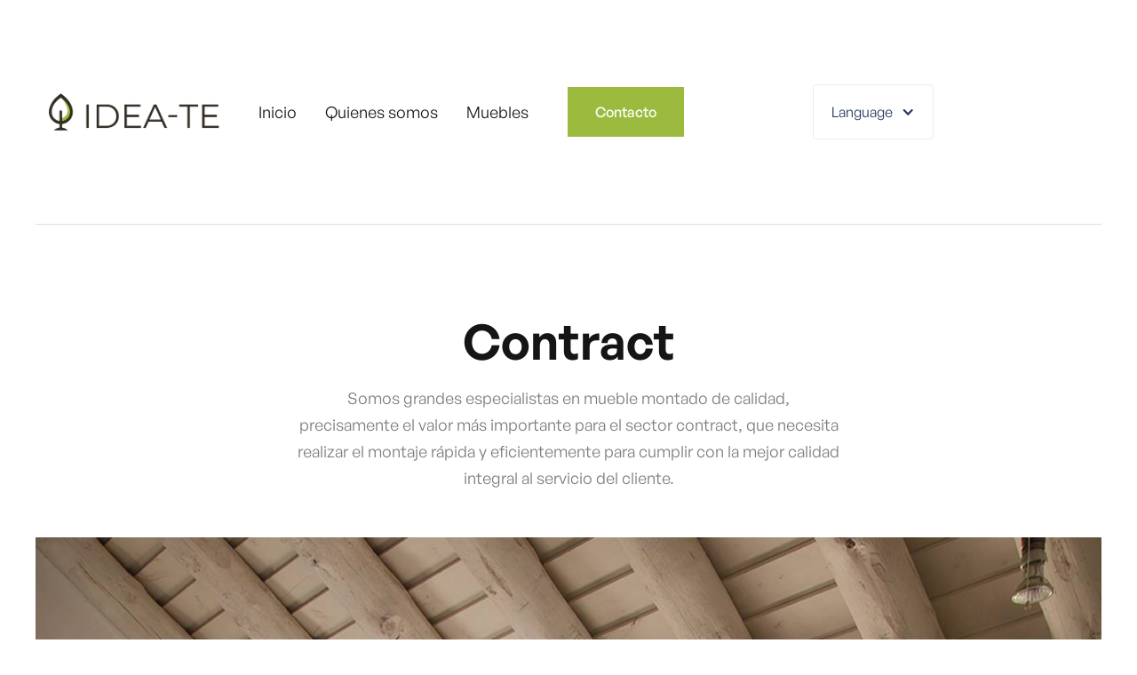

--- FILE ---
content_type: text/html
request_url: https://www.idea-te.es/project/kitchen-remodeling-in-hollywood-hills-ca
body_size: 5749
content:
<!DOCTYPE html><!-- Last Published: Mon Feb 06 2023 11:02:03 GMT+0000 (Coordinated Universal Time) --><html data-wf-domain="www.idea-te.es" data-wf-page="6239ca6583350ce33faf14de" data-wf-site="6239ca6483350c1decaf14cc" lang="es" data-wf-collection="6239ca6583350ce1adaf14f4" data-wf-item-slug="kitchen-remodeling-in-hollywood-hills-ca"><head><meta charset="utf-8"/><title>Kitchen remodeling in Hollywood Hills, CA - Constructor X - Webflow Ecommerce website template</title><meta content="Lorem ipsum dolor sit amet, consectetur adipiscing elit. Nec ut viverra eros euismod. Vestibulum, diam suspendiss." name="description"/><meta content="Kitchen remodeling in Hollywood Hills, CA - Constructor X - Webflow Ecommerce website template" property="og:title"/><meta content="Lorem ipsum dolor sit amet, consectetur adipiscing elit. Nec ut viverra eros euismod. Vestibulum, diam suspendiss." property="og:description"/><meta content="https://cdn.prod.website-files.com/6239ca6583350ce264af14ed/6239ca6583350c7e93af15d4_thumbnail-2-projects-construction-x-template.jpg" property="og:image"/><meta content="Kitchen remodeling in Hollywood Hills, CA - Constructor X - Webflow Ecommerce website template" property="twitter:title"/><meta content="Lorem ipsum dolor sit amet, consectetur adipiscing elit. Nec ut viverra eros euismod. Vestibulum, diam suspendiss." property="twitter:description"/><meta content="https://cdn.prod.website-files.com/6239ca6583350ce264af14ed/6239ca6583350c7e93af15d4_thumbnail-2-projects-construction-x-template.jpg" property="twitter:image"/><meta property="og:type" content="website"/><meta content="summary_large_image" name="twitter:card"/><meta content="width=device-width, initial-scale=1" name="viewport"/><link href="https://cdn.prod.website-files.com/6239ca6483350c1decaf14cc/css/ideatemuebles.webflow.2dccbd94d.min.css" rel="stylesheet" type="text/css"/><script type="text/javascript">!function(o,c){var n=c.documentElement,t=" w-mod-";n.className+=t+"js",("ontouchstart"in o||o.DocumentTouch&&c instanceof DocumentTouch)&&(n.className+=t+"touch")}(window,document);</script><link href="https://cdn.prod.website-files.com/6239ca6483350c1decaf14cc/623dc17dd756da7dc554ada3_LogosIdeate_Logo%20cuadrado%20positivo.png" rel="shortcut icon" type="image/x-icon"/><link href="https://cdn.prod.website-files.com/6239ca6483350c1decaf14cc/623dc2adc26ab98a1e67e5a9_LogosIdeate_Logo%20cuadrado%20positivo%20(1).jpg" rel="apple-touch-icon"/><script async="" src="https://www.googletagmanager.com/gtag/js?id=UA-213678558-2"></script><script type="text/javascript">window.dataLayer = window.dataLayer || [];function gtag(){dataLayer.push(arguments);}gtag('js', new Date());gtag('config', 'UA-213678558-2', {'anonymize_ip': true});</script><!-- Global site tag (gtag.js) - Google Analytics -->
<script async src="https://www.googletagmanager.com/gtag/js?id=G-9HPK8YM3YT"></script>
<script>
  window.dataLayer = window.dataLayer || [];
  function gtag(){dataLayer.push(arguments);}
  gtag('js', new Date());

  gtag('config', 'G-9HPK8YM3YT');
</script><script type="text/javascript">window.__WEBFLOW_CURRENCY_SETTINGS = {"currencyCode":"USD","$init":true,"symbol":"$","decimal":".","fractionDigits":2,"group":",","template":"{{wf {\"path\":\"symbol\",\"type\":\"PlainText\"} }} {{wf {\"path\":\"amount\",\"type\":\"CommercePrice\"} }} {{wf {\"path\":\"currencyCode\",\"type\":\"PlainText\"} }}","hideDecimalForWholeNumbers":false};</script></head><body><div style="opacity:0" class="page-wrapper"><div data-collapse="medium" data-animation="default" data-duration="400" data-w-id="58db7844-5919-d71b-dd74-2323ed8dffe9" data-easing="ease" data-easing2="ease" role="banner" class="header w-nav"><div class="container-default w-container"><div class="header-wrapper"><div class="split-content header-right"><a href="/" class="brand w-nav-brand"><img src="https://cdn.prod.website-files.com/6239ca6483350c1decaf14cc/623afd6bfc2925cf002eb2d1_LogosIdeate_Horizontalpositivo.png" alt="Muebles b2b" sizes="(max-width: 479px) 37vw, 221px" loading="eager" srcset="https://cdn.prod.website-files.com/6239ca6483350c1decaf14cc/623afd6bfc2925cf002eb2d1_LogosIdeate_Horizontalpositivo-p-500.png 500w, https://cdn.prod.website-files.com/6239ca6483350c1decaf14cc/623afd6bfc2925cf002eb2d1_LogosIdeate_Horizontalpositivo-p-800.png 800w, https://cdn.prod.website-files.com/6239ca6483350c1decaf14cc/623afd6bfc2925cf002eb2d1_LogosIdeate_Horizontalpositivo-p-1080.png 1080w, https://cdn.prod.website-files.com/6239ca6483350c1decaf14cc/623afd6bfc2925cf002eb2d1_LogosIdeate_Horizontalpositivo.png 1919w" class="header-logo"/></a></div><div class="split-content header-center"><nav role="navigation" class="nav-menu w-nav-menu"><ul role="list" class="header-navigation"><li class="nav-item-wrapper"><a href="/" class="nav-link">Inicio</a></li><li class="nav-item-wrapper"><a href="/quienes-somos" class="nav-link">Quienes somos</a></li><li class="nav-item-wrapper"><a href="/nuestros-muebles" class="nav-link">Muebles</a></li><li class="nav-item-wrapper"><div data-hover="true" data-delay="0" data-w-id="7dfa2fed-2a92-c373-dc5d-d307620e5adc" class="nav-link-dropdown w-dropdown"><div class="nav-link dropdown w-dropdown-toggle"></div><nav class="dropdown-list w-dropdown-list"><div class="dropdown-nav-main-wrapper"><div class="dropdown-nav-pages-wrapper"><div class="title dropdown">Menu</div><div class="dropdown-nav-content"><ul role="list" class="dropdown-nav"><li class="dropdown-nav-item"><a href="/" class="dropdown-nav-link">Home</a></li><li class="dropdown-nav-item"><a href="/quienes-somos" class="dropdown-nav-link">About</a></li><li class="dropdown-nav-item"><a href="/nuestros-muebles" class="dropdown-nav-link tag w-inline-block"><div>Services</div><div class="footer-nav-link-tag">CMS</div></a></li><li class="dropdown-nav-item"><a href="https://constructortemplate.webflow.io/service/project-planning" class="dropdown-nav-link tag w-inline-block"><div>Service Single</div><div class="footer-nav-link-tag">CMS</div></a></li><li class="dropdown-nav-item"><a href="/shop" class="dropdown-nav-link tag w-inline-block"><div>Shop</div><div class="footer-nav-link-tag">CMS</div></a></li><li class="dropdown-nav-item"><a href="https://constructortemplate.webflow.io/product/project-planning" class="dropdown-nav-link tag w-inline-block"><div>Single Product</div><div class="footer-nav-link-tag">CMS</div></a></li></ul><ul role="list" class="dropdown-nav last"><li class="dropdown-nav-item"><a href="/blog" class="dropdown-nav-link tag w-inline-block"><div>Blog</div><div class="footer-nav-link-tag">CMS</div></a></li><li class="dropdown-nav-item"><a href="https://constructortemplate.webflow.io/blog/12-designers-tricks-for-picking-the-perfect-home-color-palette" class="dropdown-nav-link tag w-inline-block"><div>Blog Post</div><div class="footer-nav-link-tag">CMS</div></a></li><li class="dropdown-nav-item"><a href="/projects" class="dropdown-nav-link tag w-inline-block"><div>Projects</div><div class="footer-nav-link-tag">CMS</div></a></li><li class="dropdown-nav-item"><a href="https://constructortemplate.webflow.io/project/home-construction-in-malibu-beach-ca" class="dropdown-nav-link tag w-inline-block"><div>Project Single</div><div class="footer-nav-link-tag">CMS</div></a></li><li class="dropdown-nav-item"><a href="/contact" class="dropdown-nav-link">Contact</a></li></ul></div></div><div class="dropdown-nav-pages-wrapper last"><div class="title dropdown">Utility pages</div><div class="dropdown-nav-content"><ul role="list" class="dropdown-nav last"><li class="dropdown-nav-item"><a href="/utility-pages/style-guide" class="dropdown-nav-link">Style Guide</a></li><li class="dropdown-nav-item"><a href="/utility-pages/start-here" class="dropdown-nav-link">Start Here</a></li><li class="dropdown-nav-item"><a href="https://constructortemplate.webflow.io/404" class="dropdown-nav-link">404 Not Found</a></li><li class="dropdown-nav-item"><a href="https://constructortemplate.webflow.io/401" class="dropdown-nav-link">Password Protected</a></li><li class="dropdown-nav-item"><a href="/utility-pages/licenses" class="dropdown-nav-link">Licenses</a></li><li class="dropdown-nav-item"><a href="/utility-pages/changelog" class="dropdown-nav-link">Changelog</a></li></ul></div></div></div></nav></div></li><li class="nav-item-wrapper header-button-mobile"><a href="/contact" class="button-primary header-button header-button-mobile w-button">Solicitar presupuesto</a></li></ul></nav></div><div class="split-content header-left"><a href="/contact" class="button-primary header-button w-button">Contacto</a><div class="menu-button w-nav-button"><div class="header-menu-button-icon-wrapper"><div class="icon-wrapper"><div class="header-menu-button-icon-top"></div><div class="header-menu-button-icon-medium"></div><div class="header-menu-button-icon-bottom"></div></div></div></div></div><div data-hover="true" data-delay="0" class="language-dropdown w-dropdown"><div class="language-toggle w-dropdown-toggle"><div class="w-icon-dropdown-toggle"></div><div>Language</div></div><nav class="language-list w-dropdown-list"><a href="https://en.idea-te.es" class="language-link w-inline-block"><div class="text-block">English</div><div class="langauge-line-base"><div class="langauge-line-break"></div></div></a><a href="https://fr.idea-te.es" class="language-link w-inline-block"><div class="text-block">French</div></a></nav></div></div><div class="divider"></div></div></div><section class="section project-hero"><div class="container-medium-684px project-hero"><h1 data-w-id="d69a0606-c703-f462-bcfa-764ad253e96f" style="-webkit-transform:translate3d(0, -10px, 0) scale3d(1, 1, 1) rotateX(0) rotateY(0) rotateZ(0) skew(0, 0);-moz-transform:translate3d(0, -10px, 0) scale3d(1, 1, 1) rotateX(0) rotateY(0) rotateZ(0) skew(0, 0);-ms-transform:translate3d(0, -10px, 0) scale3d(1, 1, 1) rotateX(0) rotateY(0) rotateZ(0) skew(0, 0);transform:translate3d(0, -10px, 0) scale3d(1, 1, 1) rotateX(0) rotateY(0) rotateZ(0) skew(0, 0);opacity:0" class="title project-hero">Contract</h1><p data-w-id="85a31e74-02a5-2a4a-439e-c7a9663b040b" style="-webkit-transform:translate3d(0, -10px, 0) scale3d(1, 1, 1) rotateX(0) rotateY(0) rotateZ(0) skew(0, 0);-moz-transform:translate3d(0, -10px, 0) scale3d(1, 1, 1) rotateX(0) rotateY(0) rotateZ(0) skew(0, 0);-ms-transform:translate3d(0, -10px, 0) scale3d(1, 1, 1) rotateX(0) rotateY(0) rotateZ(0) skew(0, 0);transform:translate3d(0, -10px, 0) scale3d(1, 1, 1) rotateX(0) rotateY(0) rotateZ(0) skew(0, 0);opacity:0" class="paragraph project-hero-short-description">Somos grandes especialistas en mueble montado de calidad, precisamente el valor más importante para el sector contract, que necesita realizar el montaje rápida y eficientemente para cumplir con la mejor calidad integral al servicio del cliente.</p></div><div class="container-default w-container"><div data-w-id="4ec591b1-3317-6392-7ace-68d573108f16" style="-webkit-transform:translate3d(0, 10px, 0) scale3d(1, 1, 1) rotateX(0) rotateY(0) rotateZ(0) skew(0, 0);-moz-transform:translate3d(0, 10px, 0) scale3d(1, 1, 1) rotateX(0) rotateY(0) rotateZ(0) skew(0, 0);-ms-transform:translate3d(0, 10px, 0) scale3d(1, 1, 1) rotateX(0) rotateY(0) rotateZ(0) skew(0, 0);transform:translate3d(0, 10px, 0) scale3d(1, 1, 1) rotateX(0) rotateY(0) rotateZ(0) skew(0, 0);opacity:0" class="image-wrapper project-main-image"><img class="image project-main-image" src="https://cdn.prod.website-files.com/6239ca6483350c1decaf14cc/623b20751ab5ef64688ec4f0_dormitorio-con-vigas_f85f4dcf_1315x1500.jpg" alt="" style="-webkit-transform:translate3d(0, 0, 0) scale3d(1.1, 1.1, 1) rotateX(0) rotateY(0) rotateZ(0) skew(0, 0);-moz-transform:translate3d(0, 0, 0) scale3d(1.1, 1.1, 1) rotateX(0) rotateY(0) rotateZ(0) skew(0, 0);-ms-transform:translate3d(0, 0, 0) scale3d(1.1, 1.1, 1) rotateX(0) rotateY(0) rotateZ(0) skew(0, 0);transform:translate3d(0, 0, 0) scale3d(1.1, 1.1, 1) rotateX(0) rotateY(0) rotateZ(0) skew(0, 0)" sizes="(max-width: 479px) 93vw, (max-width: 767px) 94vw, (max-width: 991px) 95vw, (max-width: 1919px) 96vw, 1200px" data-w-id="915e0159-b9d1-f426-a372-68055a7b236d" loading="eager" srcset="https://cdn.prod.website-files.com/6239ca6483350c1decaf14cc/623b20751ab5ef64688ec4f0_dormitorio-con-vigas_f85f4dcf_1315x1500-p-500.jpeg 500w, https://cdn.prod.website-files.com/6239ca6483350c1decaf14cc/623b20751ab5ef64688ec4f0_dormitorio-con-vigas_f85f4dcf_1315x1500.jpg 1315w"/></div><div class="card-project-details-wrapper"></div></div></section><section class="section project-about"><div class="container-default w-container"><div class="project-about-wrapper"><div data-w-id="88b91dce-0707-7dbe-a345-4a49a10c9842" style="-webkit-transform:translate3d(0, 10px, 0) scale3d(1, 1, 1) rotateX(0) rotateY(0) rotateZ(0) skew(0, 0);-moz-transform:translate3d(0, 10px, 0) scale3d(1, 1, 1) rotateX(0) rotateY(0) rotateZ(0) skew(0, 0);-ms-transform:translate3d(0, 10px, 0) scale3d(1, 1, 1) rotateX(0) rotateY(0) rotateZ(0) skew(0, 0);transform:translate3d(0, 10px, 0) scale3d(1, 1, 1) rotateX(0) rotateY(0) rotateZ(0) skew(0, 0);opacity:0" class="split-content project-about-left"><div class="rich-text w-richtext"><h2>Tenemos gran experiencia en muebles especiales, a medida:</h2><p>-Cajoneras con cerradura: con una sola cerradura o completa con cierre centralizado.</p><p>-Cajoneras para colgar en pared.</p><p>-Baldas para colgar en la pared.</p><p>-Herrajes de vanguardia con cierre suave, oculto e, incluso, automático.</p><p>-Herrajes electrificados para cerrar y abrir puertas o cajones con un botón.</p><p>-Armarios con puertas correderas, abatibles o escamoteables.</p><p>-Librerías y estanterías con o sin puertas.</p><p>-Muebles auxiliares para habitaciones, comedor o baños.</p><p>-Elementos de orden en la tienda.</p><p>-Accesorios para separar ropa, cajas, productos pequeños, artículos de belleza, etc.</p><h4></h4><figure class="w-richtext-align-center w-richtext-figure-type-image"><div><img src="https://cdn.prod.website-files.com/6239ca6483350c1decaf14cc/623b0e2afad0187d92f8a967_pasillo-con-mueble-lampara-y-leds-superior_4927463f_1658x2000%20(2).jpeg" loading="lazy" alt=""/></div><figcaption>Nuevo pasillo con muebles Ideate</figcaption></figure></div></div><div data-w-id="80b73237-f1d6-fe4c-f208-1a532ba74ccd" style="-webkit-transform:translate3d(0, 10px, 0) scale3d(1, 1, 1) rotateX(0) rotateY(0) rotateZ(0) skew(0, 0);-moz-transform:translate3d(0, 10px, 0) scale3d(1, 1, 1) rotateX(0) rotateY(0) rotateZ(0) skew(0, 0);-ms-transform:translate3d(0, 10px, 0) scale3d(1, 1, 1) rotateX(0) rotateY(0) rotateZ(0) skew(0, 0);transform:translate3d(0, 10px, 0) scale3d(1, 1, 1) rotateX(0) rotateY(0) rotateZ(0) skew(0, 0);opacity:0" class="split-content project-about-right"><div class="card contact-sidebar-form-card"><div class="card-contact-sidebar-form-content-top"><h3 class="title card-contact-sidebar">Rellena el formulario y te llamaremos lo antes posible<span class="text-no-wrap"></span></h3><p class="paragraph card-contact-sidebar">Nuestros expertos pueden solucionar todas tus dudas</p></div><div class="contact-sidebar-block w-form"><form id="contact-sidebar-form" name="wf-form-Contact-Sidebar-Form" data-name="Contact Sidebar Form" method="get" class="contact-sidebar-form" data-wf-page-id="6239ca6583350ce33faf14de" data-wf-element-id="f4172e85-914f-d6ad-d7a2-703b74f80cbe"><div class="input-wrapper"><label for="name-2">Nombre</label><input class="input icon-input name w-input" maxlength="256" name="name-2" data-name="Name 2" placeholder="Tu nombre" type="text" id="name-2" required=""/></div><div class="input-wrapper"><label for="email-2">Correo electrónico</label><input class="input icon-input email w-input" maxlength="256" name="email-2" data-name="Email 2" placeholder="ejemplo@tucorreo.com" type="email" id="email-2" required=""/></div><div class="input-wrapper"><label for="phone-2">Teléfono</label><input class="input icon-input phone w-input" maxlength="256" name="phone-2" data-name="Phone 2" placeholder="+608 312 543 " type="tel" id="phone-2" required=""/></div><input type="submit" data-wait="Esperando..." class="button-primary full-width w-button" value="Recibe tu llamada"/></form><div class="success-message w-form-done"><div>Your Information has been submitted. <br/>We will get back to you within 24-48 hours.</div></div><div class="error-message w-form-fail"><div>Oops! Something went wrong.</div></div></div></div></div></div></div></section><footer class="footer"><div data-w-id="b67c4634-3500-fb75-2ca0-9dfe8da87953" class="container-default w-container"><div class="card dark footer-contact-links"><div class="card-footer-contact-links-wrapper"><a href="tel:+34913549839" class="footer-contact-link-wrapper w-inline-block"><div class="image-wrapper footer-contact-link-icon"><img src="https://cdn.prod.website-files.com/6239ca6483350c1decaf14cc/623b06f5a04d4e07660f1584__icono%20mueble%20telefono.jpg" loading="eager" alt="Contacto empresa muebles" sizes="(max-width: 479px) 50px, (max-width: 991px) 60px, 72px" srcset="https://cdn.prod.website-files.com/6239ca6483350c1decaf14cc/623b06f5a04d4e07660f1584__icono%20mueble%20telefono-p-500.jpeg 500w, https://cdn.prod.website-files.com/6239ca6483350c1decaf14cc/623b06f5a04d4e07660f1584__icono%20mueble%20telefono-p-800.jpeg 800w, https://cdn.prod.website-files.com/6239ca6483350c1decaf14cc/623b06f5a04d4e07660f1584__icono%20mueble%20telefono.jpg 1080w" class="image footer-contact-link-icon"/></div><div class="footer-contact-link-content"><div class="title h5-size footer-contact-link">Llámanos</div><div class="footer-contact-link-text">+34 913 549 839</div></div></a><div class="card-footer-contact-links-divider"></div><a href="mailto:administracion@idea-te.es" class="footer-contact-link-wrapper w-inline-block"><div class="image-wrapper footer-contact-link-icon"><img src="https://cdn.prod.website-files.com/6239ca6483350c1decaf14cc/623b06f589538e2ff6c87598__icono%20mueble%20email.jpg" loading="eager" alt="contacta por email icono verde" sizes="(max-width: 479px) 50px, (max-width: 991px) 60px, 72px" srcset="https://cdn.prod.website-files.com/6239ca6483350c1decaf14cc/623b06f589538e2ff6c87598__icono%20mueble%20email-p-500.jpeg 500w, https://cdn.prod.website-files.com/6239ca6483350c1decaf14cc/623b06f589538e2ff6c87598__icono%20mueble%20email-p-800.jpeg 800w, https://cdn.prod.website-files.com/6239ca6483350c1decaf14cc/623b06f589538e2ff6c87598__icono%20mueble%20email.jpg 1080w" class="image footer-contact-link-icon"/></div><div class="footer-contact-link-content"><div class="title h5-size footer-contact-link">Escríbenos</div><div class="footer-contact-link-text">administracion@idea-te.es</div></div></a><div class="card-footer-contact-links-divider"></div><a href="/contact" class="footer-contact-link-wrapper w-inline-block"><div class="image-wrapper footer-contact-link-icon"><img src="https://cdn.prod.website-files.com/6239ca6483350c1decaf14cc/623b073d6970a16530d68216__icono%20mueble%20horario.jpg" loading="eager" alt="contacta en nuestro horario icono verde" sizes="(max-width: 479px) 50px, (max-width: 991px) 60px, 72px" srcset="https://cdn.prod.website-files.com/6239ca6483350c1decaf14cc/623b073d6970a16530d68216__icono%20mueble%20horario-p-500.jpeg 500w, https://cdn.prod.website-files.com/6239ca6483350c1decaf14cc/623b073d6970a16530d68216__icono%20mueble%20horario-p-800.jpeg 800w, https://cdn.prod.website-files.com/6239ca6483350c1decaf14cc/623b073d6970a16530d68216__icono%20mueble%20horario.jpg 1080w" class="image footer-contact-link-icon"/></div><div class="footer-contact-link-content"><div class="title h5-size footer-contact-link">Horario</div><div class="footer-contact-link-text">Lunes a viernes: 9:00AM a 5:30PM</div></div></a></div></div><div class="footer-content"><div class="footer-main-content-wrapper"><a href="/" class="footer-logo-container w-inline-block"><img src="https://cdn.prod.website-files.com/6239ca6483350c1decaf14cc/623afd6a89538ed469c8180e_LogosIdeate_Horizontal%20negativo.png" alt="" sizes="(max-width: 479px) 87vw, (max-width: 991px) 271px, (max-width: 1919px) 20vw, 271px" loading="eager" srcset="https://cdn.prod.website-files.com/6239ca6483350c1decaf14cc/623afd6a89538ed469c8180e_LogosIdeate_Horizontal%20negativo-p-500.png 500w, https://cdn.prod.website-files.com/6239ca6483350c1decaf14cc/623afd6a89538ed469c8180e_LogosIdeate_Horizontal%20negativo-p-800.png 800w, https://cdn.prod.website-files.com/6239ca6483350c1decaf14cc/623afd6a89538ed469c8180e_LogosIdeate_Horizontal%20negativo-p-1080.png 1080w, https://cdn.prod.website-files.com/6239ca6483350c1decaf14cc/623afd6a89538ed469c8180e_LogosIdeate_Horizontal%20negativo-p-1600.png 1600w, https://cdn.prod.website-files.com/6239ca6483350c1decaf14cc/623afd6a89538ed469c8180e_LogosIdeate_Horizontal%20negativo.png 1919w" class="footer-logo"/></a><p class="paragraph text-color-neutral-200 footer-main-content">&quot;Muebles montados B2B&quot;</p><div class="footer-social-media-wrapper"><a href="https://www.linkedin.com/company/80368781/" target="_blank" class="footer-social-media-link icon-size-14px"></a></div></div><div class="footer-menu-main-content"><div class="footer-menu-wrapper"><div class="title text-color-neutral-200 footer-title">Menu</div><div class="footer-menu-content"><ul role="list" class="footer-nav w-list-unstyled"><li class="footer-nav-item"><a href="/" class="footer-nav-link">Home</a></li><li class="footer-nav-item"><a href="/quienes-somos" class="footer-nav-link">Quienes somos</a></li><li class="footer-nav-item"><a href="/nuestros-muebles" class="footer-nav-link tag w-inline-block"><div>Muebles</div></a></li><li class="footer-nav-item"><a href="/contact" class="footer-nav-link tag w-inline-block"><div>Contacto</div></a></li></ul></div></div></div></div></div><div class="footer-content-bottom"><div data-w-id="082155f6-75ca-072e-fbc0-d90f2dc6b619" class="container-default w-container"><div class="footer-copyright">Copyright © Idea-te<a href="https://webflow.com/" target="_blank" class="white-link"></a></div></div></div></footer></div><script src="https://d3e54v103j8qbb.cloudfront.net/js/jquery-3.5.1.min.dc5e7f18c8.js?site=6239ca6483350c1decaf14cc" type="text/javascript" integrity="sha256-9/aliU8dGd2tb6OSsuzixeV4y/faTqgFtohetphbbj0=" crossorigin="anonymous"></script><script src="https://cdn.prod.website-files.com/6239ca6483350c1decaf14cc/js/webflow.061088565.js" type="text/javascript"></script></body></html>

--- FILE ---
content_type: text/css
request_url: https://cdn.prod.website-files.com/6239ca6483350c1decaf14cc/css/ideatemuebles.webflow.2dccbd94d.min.css
body_size: 28020
content:
html{font-family:sans-serif;-ms-text-size-adjust:100%;-webkit-text-size-adjust:100%;height:100%}article,aside,details,figcaption,figure,footer,header,hgroup,main,menu,nav,section,summary{display:block}audio,canvas,progress,video{display:inline-block;vertical-align:baseline}audio:not([controls]){display:none;height:0}[hidden],template{display:none}a:active,a:hover{outline:0}abbr[title]{border-bottom:1px dotted}b,optgroup,strong{font-weight:700}dfn{font-style:italic}mark{background:#ff0;color:#000}small{font-size:80%}sub,sup{font-size:75%;line-height:0;position:relative;vertical-align:baseline}sup{top:-.5em}sub{bottom:-.25em}img{border:0;max-width:100%;vertical-align:middle;display:inline-block}svg:not(:root){overflow:hidden}hr{box-sizing:content-box;height:0}pre,textarea{overflow:auto}code,kbd,pre,samp{font-family:monospace,monospace;font-size:1em}button,input,optgroup,select,textarea{color:inherit;font:inherit;margin:0}button{overflow:visible}button,select{text-transform:none}button,html input[type=button],input[type=reset]{-webkit-appearance:button;cursor:pointer}button[disabled],html input[disabled]{cursor:default}button::-moz-focus-inner,input::-moz-focus-inner{border:0;padding:0}input{line-height:normal}input[type=checkbox],input[type=radio]{box-sizing:border-box;padding:0}input[type=number]::-webkit-inner-spin-button,input[type=number]::-webkit-outer-spin-button{height:auto}input[type=search]{-webkit-appearance:none}input[type=search]::-webkit-search-cancel-button,input[type=search]::-webkit-search-decoration{-webkit-appearance:none}legend{border:0;padding:0}table{border-collapse:collapse;border-spacing:0}td,th{padding:0}@font-face{font-family:webflow-icons;src:url("[data-uri]") format('truetype');font-weight:400;font-style:normal}[class*=" w-icon-"],[class^=w-icon-]{font-family:webflow-icons!important;speak:none;font-style:normal;font-weight:400;font-variant:normal;text-transform:none;line-height:1;-webkit-font-smoothing:antialiased;-moz-osx-font-smoothing:grayscale}.w-icon-slider-right:before{content:"\e600"}.w-icon-slider-left:before{content:"\e601"}.w-icon-nav-menu:before{content:"\e602"}.w-icon-arrow-down:before,.w-icon-dropdown-toggle:before{content:"\e603"}.w-icon-file-upload-remove:before{content:"\e900"}.w-icon-file-upload-icon:before{content:"\e903"}*{-webkit-box-sizing:border-box;-moz-box-sizing:border-box;box-sizing:border-box}body{margin:0;min-height:100%;background-color:#fff;font-family:'General Sans',sans-serif;color:#7a7a7a;font-size:18px;line-height:1.667em;font-weight:400}html.w-mod-touch *{background-attachment:scroll!important}.w-block{display:block}.w-inline-block{max-width:100%;display:inline-block}.w-clearfix:after,.w-clearfix:before{content:" ";display:table;grid-column-start:1;grid-row-start:1;grid-column-end:2;grid-row-end:2}.w-clearfix:after{clear:both}.w-hidden{display:none}.w-button{display:inline-block;padding:9px 15px;background-color:#3898ec;color:#fff;border:0;line-height:inherit;text-decoration:none;cursor:pointer;border-radius:0}input.w-button{-webkit-appearance:button}html[data-w-dynpage] [data-w-cloak]{color:transparent!important}.w-webflow-badge,.w-webflow-badge *{position:static;left:auto;top:auto;right:auto;bottom:auto;z-index:auto;display:block;visibility:visible;overflow:visible;overflow-x:visible;overflow-y:visible;box-sizing:border-box;width:auto;height:auto;max-height:none;max-width:none;min-height:0;min-width:0;margin:0;padding:0;float:none;clear:none;border:0 transparent;border-radius:0;background:0 0;box-shadow:none;opacity:1;transform:none;transition:none;direction:ltr;font-family:inherit;font-weight:inherit;color:inherit;font-size:inherit;line-height:inherit;font-style:inherit;font-variant:inherit;text-align:inherit;letter-spacing:inherit;text-decoration:inherit;text-indent:0;text-transform:inherit;list-style-type:disc;text-shadow:none;font-smoothing:auto;vertical-align:baseline;cursor:inherit;white-space:inherit;word-break:normal;word-spacing:normal;word-wrap:normal}.w-webflow-badge{position:fixed!important;display:inline-block!important;visibility:visible!important;z-index:2147483647!important;top:auto!important;right:12px!important;bottom:12px!important;left:auto!important;color:#aaadb0!important;background-color:#fff!important;border-radius:3px!important;padding:6px 8px 6px 6px!important;font-size:12px!important;opacity:1!important;line-height:14px!important;text-decoration:none!important;transform:none!important;margin:0!important;width:auto!important;height:auto!important;overflow:visible!important;white-space:nowrap;box-shadow:0 0 0 1px rgba(0,0,0,.1),0 1px 3px rgba(0,0,0,.1);cursor:pointer}.w-webflow-badge>img{display:inline-block!important;visibility:visible!important;opacity:1!important;vertical-align:middle!important}p{margin-top:0;margin-bottom:20px}figure{margin:0 0 10px}.w-list-unstyled{padding-left:0;list-style:none}.w-embed:after,.w-embed:before{content:" ";display:table;grid-column-start:1;grid-row-start:1;grid-column-end:2;grid-row-end:2}.w-embed:after{clear:both}.w-video{width:100%;position:relative;padding:0}.w-video embed,.w-video iframe,.w-video object{position:absolute;top:0;left:0;width:100%;height:100%;border:none}fieldset{padding:0;margin:0;border:0}[type=button],[type=reset],button{border:0;cursor:pointer;-webkit-appearance:button}.w-form{margin:0 0 15px}.w-form-done{display:none;padding:20px;text-align:center;background-color:#ddd}.w-form-fail{display:none;margin-top:10px;padding:10px;background-color:#ffdede}.w-input,.w-select{display:block;width:100%;height:38px;padding:8px 12px;margin-bottom:10px;font-size:14px;line-height:1.42857143;color:#333;vertical-align:middle;background-color:#fff;border:1px solid #ccc}.w-input:-moz-placeholder,.w-select:-moz-placeholder{color:#999}.w-input::-moz-placeholder,.w-select::-moz-placeholder{color:#999;opacity:1}.w-input:-ms-input-placeholder,.w-select:-ms-input-placeholder{color:#999}.w-input::-webkit-input-placeholder,.w-select::-webkit-input-placeholder{color:#999}.w-input:focus,.w-select:focus{border-color:#3898ec;outline:0}.w-input[disabled],.w-input[readonly],.w-select[disabled],.w-select[readonly],fieldset[disabled] .w-input,fieldset[disabled] .w-select{cursor:not-allowed}.w-input[disabled]:not(.w-input-disabled),.w-input[readonly],.w-select[disabled]:not(.w-input-disabled),.w-select[readonly],fieldset[disabled]:not(.w-input-disabled) .w-input,fieldset[disabled]:not(.w-input-disabled) .w-select{background-color:#eee}textarea.w-input,textarea.w-select{height:auto}.w-select{background-color:#f3f3f3}.w-select[multiple]{height:auto}.w-form-label{display:inline-block;cursor:pointer;font-weight:400;margin-bottom:0}.w-radio{display:block;margin-bottom:5px;padding-left:20px}.w-radio:after,.w-radio:before{content:" ";display:table;grid-column-start:1;grid-row-start:1;grid-column-end:2;grid-row-end:2}.w-radio:after{clear:both}.w-radio-input{margin:3px 0 0 -20px;line-height:normal;float:left}.w-file-upload{display:block;margin-bottom:10px}.w-file-upload-input{width:.1px;height:.1px;opacity:0;overflow:hidden;position:absolute;z-index:-100}.w-file-upload-default,.w-file-upload-success,.w-file-upload-uploading{display:inline-block;color:#333}.w-file-upload-error{display:block;margin-top:10px}.w-file-upload-default.w-hidden,.w-file-upload-error.w-hidden,.w-file-upload-success.w-hidden,.w-file-upload-uploading.w-hidden{display:none}.w-file-upload-uploading-btn{display:flex;font-size:14px;font-weight:400;cursor:pointer;margin:0;padding:8px 12px;border:1px solid #ccc;background-color:#fafafa}.w-file-upload-file{display:flex;flex-grow:1;justify-content:space-between;margin:0;padding:8px 9px 8px 11px;border:1px solid #ccc;background-color:#fafafa}.w-file-upload-file-name{font-size:14px;font-weight:400;display:block}.w-file-remove-link{margin-top:3px;margin-left:10px;width:auto;height:auto;padding:3px;display:block;cursor:pointer}.w-icon-file-upload-remove{margin:auto;font-size:10px}.w-file-upload-error-msg{display:inline-block;color:#ea384c;padding:2px 0}.w-file-upload-info{display:inline-block;line-height:38px;padding:0 12px}.w-file-upload-label{display:inline-block;font-size:14px;font-weight:400;cursor:pointer;margin:0;padding:8px 12px;border:1px solid #ccc;background-color:#fafafa}.w-icon-file-upload-icon,.w-icon-file-upload-uploading{display:inline-block;margin-right:8px;width:20px}.w-icon-file-upload-uploading{height:20px}.w-container{margin-left:auto;margin-right:auto;max-width:940px}.w-container:after,.w-container:before{content:" ";display:table;grid-column-start:1;grid-row-start:1;grid-column-end:2;grid-row-end:2}.w-container:after{clear:both}.w-container .w-row{margin-left:-10px;margin-right:-10px}.w-row:after,.w-row:before{content:" ";display:table;grid-column-start:1;grid-row-start:1;grid-column-end:2;grid-row-end:2}.w-row:after{clear:both}.w-row .w-row{margin-left:0;margin-right:0}.w-col{position:relative;float:left;width:100%;min-height:1px;padding-left:10px;padding-right:10px}.w-col .w-col{padding-left:0;padding-right:0}.w-col-1{width:8.33333333%}.w-col-2{width:16.66666667%}.w-col-3{width:25%}.w-col-4{width:33.33333333%}.w-col-5{width:41.66666667%}.w-col-6{width:50%}.w-col-7{width:58.33333333%}.w-col-8{width:66.66666667%}.w-col-9{width:75%}.w-col-10{width:83.33333333%}.w-col-11{width:91.66666667%}.w-col-12{width:100%}.w-hidden-main{display:none!important}@media screen and (max-width:991px){.w-container{max-width:728px}.w-hidden-main{display:inherit!important}.w-hidden-medium{display:none!important}.w-col-medium-1{width:8.33333333%}.w-col-medium-2{width:16.66666667%}.w-col-medium-3{width:25%}.w-col-medium-4{width:33.33333333%}.w-col-medium-5{width:41.66666667%}.w-col-medium-6{width:50%}.w-col-medium-7{width:58.33333333%}.w-col-medium-8{width:66.66666667%}.w-col-medium-9{width:75%}.w-col-medium-10{width:83.33333333%}.w-col-medium-11{width:91.66666667%}.w-col-medium-12{width:100%}.w-col-stack{width:100%;left:auto;right:auto}}@media screen and (max-width:767px){.w-hidden-main,.w-hidden-medium{display:inherit!important}.w-hidden-small{display:none!important}.w-container .w-row,.w-row{margin-left:0;margin-right:0}.w-col{width:100%;left:auto;right:auto}.w-col-small-1{width:8.33333333%}.w-col-small-2{width:16.66666667%}.w-col-small-3{width:25%}.w-col-small-4{width:33.33333333%}.w-col-small-5{width:41.66666667%}.w-col-small-6{width:50%}.w-col-small-7{width:58.33333333%}.w-col-small-8{width:66.66666667%}.w-col-small-9{width:75%}.w-col-small-10{width:83.33333333%}.w-col-small-11{width:91.66666667%}.w-col-small-12{width:100%}}@media screen and (max-width:479px){.w-container{max-width:none}.w-hidden-main,.w-hidden-medium,.w-hidden-small{display:inherit!important}.w-hidden-tiny{display:none!important}.w-col{width:100%}.w-col-tiny-1{width:8.33333333%}.w-col-tiny-2{width:16.66666667%}.w-col-tiny-3{width:25%}.w-col-tiny-4{width:33.33333333%}.w-col-tiny-5{width:41.66666667%}.w-col-tiny-6{width:50%}.w-col-tiny-7{width:58.33333333%}.w-col-tiny-8{width:66.66666667%}.w-col-tiny-9{width:75%}.w-col-tiny-10{width:83.33333333%}.w-col-tiny-11{width:91.66666667%}.w-col-tiny-12{width:100%}}.w-widget{position:relative}.w-widget-map{width:100%;height:400px}.w-widget-map label{width:auto;display:inline}.w-widget-map img{max-width:inherit}.w-widget-map .gm-style-iw{text-align:center}.w-widget-map .gm-style-iw>button{display:none!important}.w-widget-twitter{overflow:hidden}.w-widget-twitter-count-shim{display:inline-block;vertical-align:top;position:relative;width:28px;height:20px;text-align:center;background:#fff;border:1px solid #758696;border-radius:3px}.w-widget-twitter-count-shim *{pointer-events:none;-webkit-user-select:none;-moz-user-select:none;-ms-user-select:none;user-select:none}.w-widget-twitter-count-shim .w-widget-twitter-count-inner{position:relative;font-size:15px;line-height:12px;text-align:center;color:#999;font-family:serif}.w-widget-twitter-count-shim .w-widget-twitter-count-clear{position:relative;display:block}.w-widget-twitter-count-shim.w--large{width:36px;height:28px}.w-widget-twitter-count-shim.w--large .w-widget-twitter-count-inner{font-size:18px;line-height:18px}.w-widget-twitter-count-shim:not(.w--vertical){margin-left:5px;margin-right:8px}.w-widget-twitter-count-shim:not(.w--vertical).w--large{margin-left:6px}.w-widget-twitter-count-shim:not(.w--vertical):after,.w-widget-twitter-count-shim:not(.w--vertical):before{top:50%;left:0;border:solid transparent;content:' ';height:0;width:0;position:absolute;pointer-events:none}.w-widget-twitter-count-shim:not(.w--vertical):before{border-color:rgba(117,134,150,0);border-right-color:#5d6c7b;border-width:4px;margin-left:-9px;margin-top:-4px}.w-widget-twitter-count-shim:not(.w--vertical).w--large:before{border-width:5px;margin-left:-10px;margin-top:-5px}.w-widget-twitter-count-shim:not(.w--vertical):after{border-color:rgba(255,255,255,0);border-right-color:#fff;border-width:4px;margin-left:-8px;margin-top:-4px}.w-widget-twitter-count-shim:not(.w--vertical).w--large:after{border-width:5px;margin-left:-9px;margin-top:-5px}.w-widget-twitter-count-shim.w--vertical{width:61px;height:33px;margin-bottom:8px}.w-widget-twitter-count-shim.w--vertical:after,.w-widget-twitter-count-shim.w--vertical:before{top:100%;left:50%;border:solid transparent;content:' ';height:0;width:0;position:absolute;pointer-events:none}.w-widget-twitter-count-shim.w--vertical:before{border-color:rgba(117,134,150,0);border-top-color:#5d6c7b;border-width:5px;margin-left:-5px}.w-widget-twitter-count-shim.w--vertical:after{border-color:rgba(255,255,255,0);border-top-color:#fff;border-width:4px;margin-left:-4px}.w-widget-twitter-count-shim.w--vertical .w-widget-twitter-count-inner{font-size:18px;line-height:22px}.w-widget-twitter-count-shim.w--vertical.w--large{width:76px}.w-background-video{position:relative;overflow:hidden;height:500px;color:#fff}.w-background-video>video{background-size:cover;background-position:50% 50%;position:absolute;margin:auto;width:100%;height:100%;right:-100%;bottom:-100%;top:-100%;left:-100%;object-fit:cover;z-index:-100}.w-background-video>video::-webkit-media-controls-start-playback-button{display:none!important;-webkit-appearance:none}.w-background-video--control{position:absolute;bottom:1em;right:1em;background-color:transparent;padding:0}.w-background-video--control>[hidden]{display:none!important}.w-slider{position:relative;height:300px;text-align:center;background:#ddd;clear:both;-webkit-tap-highlight-color:transparent;tap-highlight-color:rgba(0,0,0,0)}.w-slider-mask{position:relative;display:block;overflow:hidden;z-index:1;left:0;right:0;height:100%;white-space:nowrap}.w-slide{position:relative;display:inline-block;vertical-align:top;width:100%;height:100%;white-space:normal;text-align:left}.w-slider-nav{position:absolute;z-index:2;top:auto;right:0;bottom:0;left:0;margin:auto;padding-top:10px;height:40px;text-align:center;-webkit-tap-highlight-color:transparent;tap-highlight-color:rgba(0,0,0,0)}.w-slider-nav.w-round>div{border-radius:100%}.w-slider-nav.w-num>div{width:auto;height:auto;padding:.2em .5em;font-size:inherit;line-height:inherit}.w-slider-nav.w-shadow>div{box-shadow:0 0 3px rgba(51,51,51,.4)}.w-slider-nav-invert{color:#fff}.w-slider-nav-invert>div{background-color:rgba(34,34,34,.4)}.w-slider-nav-invert>div.w-active{background-color:#222}.w-slider-dot{position:relative;display:inline-block;width:1em;height:1em;background-color:rgba(255,255,255,.4);cursor:pointer;margin:0 3px .5em;transition:background-color .1s,color .1s}.w-slider-dot.w-active{background-color:#fff}.w-slider-dot:focus{outline:0;box-shadow:0 0 0 2px #fff}.w-slider-dot:focus.w-active{box-shadow:none}.w-slider-arrow-left,.w-slider-arrow-right{position:absolute;width:80px;top:0;right:0;bottom:0;left:0;margin:auto;cursor:pointer;overflow:hidden;color:#fff;font-size:40px;-webkit-tap-highlight-color:transparent;tap-highlight-color:rgba(0,0,0,0);-webkit-user-select:none;-moz-user-select:none;-ms-user-select:none;user-select:none}.w-slider-arrow-left [class*=' w-icon-'],.w-slider-arrow-left [class^=w-icon-],.w-slider-arrow-right [class*=' w-icon-'],.w-slider-arrow-right [class^=w-icon-]{position:absolute}.w-slider-arrow-left:focus,.w-slider-arrow-right:focus{outline:0}.w-slider-arrow-left{z-index:3;right:auto}.w-slider-arrow-right{z-index:4;left:auto}.w-icon-slider-left,.w-icon-slider-right{top:0;right:0;bottom:0;left:0;margin:auto;width:1em;height:1em}.w-slider-aria-label{border:0;clip:rect(0 0 0 0);height:1px;margin:-1px;overflow:hidden;padding:0;position:absolute;width:1px}.w-slider-force-show{display:block!important}.w-dropdown{display:inline-block;position:relative;text-align:left;margin-left:auto;margin-right:auto;z-index:900}.w-dropdown-btn,.w-dropdown-link,.w-dropdown-toggle{position:relative;vertical-align:top;text-decoration:none;color:#222;padding:20px;text-align:left;margin-left:auto;margin-right:auto;white-space:nowrap}.w-dropdown-toggle{-webkit-user-select:none;-moz-user-select:none;-ms-user-select:none;user-select:none;display:inline-block;cursor:pointer;padding-right:40px}.w-dropdown-toggle:focus{outline:0}.w-icon-dropdown-toggle{position:absolute;top:0;right:0;bottom:0;margin:auto 20px auto auto;width:1em;height:1em}.w-dropdown-list{position:absolute;background:#ddd;display:none;min-width:100%}.w-dropdown-list.w--open{display:block}.w-dropdown-link{padding:10px 20px;display:block;color:#222}.w-dropdown-link.w--current{color:#0082f3}.w-dropdown-link:focus{outline:0}@media screen and (max-width:767px){.w-nav-brand{padding-left:10px}}.w-lightbox-backdrop{cursor:auto;font-style:normal;font-variant:normal;letter-spacing:normal;list-style:disc;text-indent:0;text-shadow:none;text-transform:none;visibility:visible;white-space:normal;word-break:normal;word-spacing:normal;word-wrap:normal;position:fixed;top:0;right:0;bottom:0;left:0;color:#fff;font-family:"Helvetica Neue",Helvetica,Ubuntu,"Segoe UI",Verdana,sans-serif;font-size:17px;line-height:1.2;font-weight:300;text-align:center;background:rgba(0,0,0,.9);z-index:2000;outline:0;opacity:0;-webkit-user-select:none;-moz-user-select:none;-ms-user-select:none;-webkit-tap-highlight-color:transparent;-webkit-transform:translate(0,0)}.w-lightbox-backdrop,.w-lightbox-container{height:100%;overflow:auto;-webkit-overflow-scrolling:touch}.w-lightbox-content{position:relative;height:100vh;overflow:hidden}.w-lightbox-view{position:absolute;width:100vw;height:100vh;opacity:0}.w-lightbox-view:before{content:"";height:100vh}.w-lightbox-group,.w-lightbox-group .w-lightbox-view,.w-lightbox-group .w-lightbox-view:before{height:86vh}.w-lightbox-frame,.w-lightbox-view:before{display:inline-block;vertical-align:middle}.w-lightbox-figure{position:relative;margin:0}.w-lightbox-group .w-lightbox-figure{cursor:pointer}.w-lightbox-img{width:auto;height:auto;max-width:none}.w-lightbox-image{display:block;float:none;max-width:100vw;max-height:100vh}.w-lightbox-group .w-lightbox-image{max-height:86vh}.w-lightbox-caption{position:absolute;right:0;bottom:0;left:0;padding:.5em 1em;background:rgba(0,0,0,.4);text-align:left;text-overflow:ellipsis;white-space:nowrap;overflow:hidden}.w-lightbox-embed{position:absolute;top:0;right:0;bottom:0;left:0;width:100%;height:100%}.w-lightbox-control{position:absolute;top:0;width:4em;background-size:24px;background-repeat:no-repeat;background-position:center;cursor:pointer;-webkit-transition:.3s;transition:.3s}.w-lightbox-left{display:none;bottom:0;left:0;background-image:url("[data-uri]")}.w-lightbox-right{display:none;right:0;bottom:0;background-image:url("[data-uri]")}.w-lightbox-close{right:0;height:2.6em;background-image:url("[data-uri]");background-size:18px}.w-lightbox-strip{position:absolute;bottom:0;left:0;right:0;padding:0 1vh;line-height:0;white-space:nowrap;overflow-x:auto;overflow-y:hidden}.w-lightbox-item{display:inline-block;width:10vh;padding:2vh 1vh;box-sizing:content-box;cursor:pointer;-webkit-transform:translate3d(0,0,0)}.w-lightbox-active{opacity:.3}.w-lightbox-thumbnail{position:relative;height:10vh;background:#222;overflow:hidden}.w-lightbox-thumbnail-image{position:absolute;top:0;left:0}.w-lightbox-thumbnail .w-lightbox-tall{top:50%;width:100%;-webkit-transform:translate(0,-50%);-ms-transform:translate(0,-50%);transform:translate(0,-50%)}.w-lightbox-thumbnail .w-lightbox-wide{left:50%;height:100%;-webkit-transform:translate(-50%,0);-ms-transform:translate(-50%,0);transform:translate(-50%,0)}.w-lightbox-spinner{position:absolute;top:50%;left:50%;box-sizing:border-box;width:40px;height:40px;margin-top:-20px;margin-left:-20px;border:5px solid rgba(0,0,0,.4);border-radius:50%;-webkit-animation:.8s linear infinite spin;animation:.8s linear infinite spin}.w-lightbox-spinner:after{content:"";position:absolute;top:-4px;right:-4px;bottom:-4px;left:-4px;border:3px solid transparent;border-bottom-color:#fff;border-radius:50%}.w-lightbox-hide{display:none}.w-lightbox-noscroll{overflow:hidden}@media (min-width:768px){.w-lightbox-content{height:96vh;margin-top:2vh}.w-lightbox-view,.w-lightbox-view:before{height:96vh}.w-lightbox-group,.w-lightbox-group .w-lightbox-view,.w-lightbox-group .w-lightbox-view:before{height:84vh}.w-lightbox-image{max-width:96vw;max-height:96vh}.w-lightbox-group .w-lightbox-image{max-width:82.3vw;max-height:84vh}.w-lightbox-left,.w-lightbox-right{display:block;opacity:.5}.w-lightbox-close{opacity:.8}.w-lightbox-control:hover{opacity:1}}.w-lightbox-inactive,.w-lightbox-inactive:hover{opacity:0}.w-richtext:after,.w-richtext:before{content:" ";display:table;grid-column-start:1;grid-row-start:1;grid-column-end:2;grid-row-end:2}.w-richtext:after{clear:both}.w-richtext[contenteditable=true]:after,.w-richtext[contenteditable=true]:before{white-space:initial}.w-richtext ol,.w-richtext ul{overflow:hidden}.w-richtext .w-richtext-figure-selected.w-richtext-figure-type-image div,.w-richtext .w-richtext-figure-selected.w-richtext-figure-type-video div:after,.w-richtext .w-richtext-figure-selected[data-rt-type=image] div,.w-richtext .w-richtext-figure-selected[data-rt-type=video] div:after{outline:#2895f7 solid 2px}.w-richtext figure.w-richtext-figure-type-video>div:after,.w-richtext figure[data-rt-type=video]>div:after{content:'';position:absolute;display:none;left:0;top:0;right:0;bottom:0}.w-richtext figure{position:relative;max-width:60%}.w-richtext figure>div:before{cursor:default!important}.w-richtext figure img{width:100%}.w-richtext figure figcaption.w-richtext-figcaption-placeholder{opacity:.6}.w-richtext figure div{font-size:0px;color:transparent}.w-richtext figure.w-richtext-figure-type-image,.w-richtext figure[data-rt-type=image]{display:table}.w-richtext figure.w-richtext-figure-type-image>div,.w-richtext figure[data-rt-type=image]>div{display:inline-block}.w-richtext figure.w-richtext-figure-type-image>figcaption,.w-richtext figure[data-rt-type=image]>figcaption{display:table-caption;caption-side:bottom}.w-richtext figure.w-richtext-figure-type-video,.w-richtext figure[data-rt-type=video]{width:60%;height:0}.w-richtext figure.w-richtext-figure-type-video iframe,.w-richtext figure[data-rt-type=video] iframe{position:absolute;top:0;left:0;width:100%;height:100%}.w-richtext figure.w-richtext-figure-type-video>div,.w-richtext figure[data-rt-type=video]>div{width:100%}.w-richtext figure.w-richtext-align-center{margin-right:auto;margin-left:auto;clear:both}.w-richtext figure.w-richtext-align-center.w-richtext-figure-type-image>div,.w-richtext figure.w-richtext-align-center[data-rt-type=image]>div{max-width:100%}.w-richtext figure.w-richtext-align-normal{clear:both}.w-richtext figure.w-richtext-align-fullwidth{width:100%;max-width:100%;text-align:center;clear:both;display:block;margin-right:auto;margin-left:auto}.w-richtext figure.w-richtext-align-fullwidth>div{display:inline-block;padding-bottom:inherit}.w-richtext figure.w-richtext-align-fullwidth>figcaption{display:block}.w-richtext figure.w-richtext-align-floatleft{float:left;margin-right:15px;clear:none}.w-richtext figure.w-richtext-align-floatright{float:right;margin-left:15px;clear:none}.w-nav{position:relative;background:#ddd;z-index:1000}.w-nav:after,.w-nav:before{content:" ";display:table;grid-column-start:1;grid-row-start:1;grid-column-end:2;grid-row-end:2}.w-nav:after{clear:both}.w-nav-brand{position:relative;float:left;text-decoration:none;color:#333}.w-nav-link{position:relative;display:inline-block;vertical-align:top;text-decoration:none;color:#222;padding:20px;text-align:left;margin-left:auto;margin-right:auto}.w-nav-link.w--current{color:#0082f3}.w-nav-menu{position:relative;float:right}[data-nav-menu-open]{display:block!important;position:absolute;top:100%;left:0;right:0;background:#c8c8c8;text-align:center;overflow:visible;min-width:200px}.w--nav-link-open{display:block;position:relative}.w-nav-overlay{position:absolute;overflow:hidden;display:none;top:100%;left:0;right:0;width:100%}.w-nav-overlay [data-nav-menu-open]{top:0}.w-nav[data-animation=over-left] .w-nav-overlay{width:auto}.w-nav[data-animation=over-left] .w-nav-overlay,.w-nav[data-animation=over-left] [data-nav-menu-open]{right:auto;z-index:1;top:0}.w-nav[data-animation=over-right] .w-nav-overlay{width:auto}.w-nav[data-animation=over-right] .w-nav-overlay,.w-nav[data-animation=over-right] [data-nav-menu-open]{left:auto;z-index:1;top:0}.w-nav-button{position:relative;float:right;padding:18px;font-size:24px;display:none;cursor:pointer;-webkit-tap-highlight-color:transparent;tap-highlight-color:rgba(0,0,0,0);-webkit-user-select:none;-moz-user-select:none;-ms-user-select:none;user-select:none}.w-nav-button:focus{outline:0}.w-nav-button.w--open{background-color:#c8c8c8;color:#fff}.w-nav[data-collapse=all] .w-nav-menu{display:none}.w--nav-dropdown-open,.w--nav-dropdown-toggle-open,.w-nav[data-collapse=all] .w-nav-button{display:block}.w--nav-dropdown-list-open{position:static}@media screen and (max-width:991px){.w-nav[data-collapse=medium] .w-nav-menu{display:none}.w-nav[data-collapse=medium] .w-nav-button{display:block}}@media screen and (max-width:767px){.w-nav[data-collapse=small] .w-nav-menu{display:none}.w-nav[data-collapse=small] .w-nav-button{display:block}.w-nav-brand{padding-left:10px}}.w-tabs{position:relative}.w-tabs:after,.w-tabs:before{content:" ";display:table;grid-column-start:1;grid-row-start:1;grid-column-end:2;grid-row-end:2}.w-tabs:after{clear:both}.w-tab-menu{position:relative}.w-tab-link{position:relative;display:inline-block;vertical-align:top;text-decoration:none;padding:9px 30px;text-align:left;cursor:pointer;color:#222;background-color:#ddd}.w-tab-link.w--current{background-color:#c8c8c8}.w-tab-link:focus{outline:0}.w-tab-content{position:relative;display:block;overflow:hidden}.w-tab-pane{position:relative;display:none}.w--tab-active{display:block}@media screen and (max-width:479px){.w-nav[data-collapse=tiny] .w-nav-menu{display:none}.w-nav[data-collapse=tiny] .w-nav-button,.w-tab-link{display:block}}.w-ix-emptyfix:after{content:""}@keyframes spin{0%{transform:rotate(0)}100%{transform:rotate(360deg)}}.w-dyn-empty{padding:10px;background-color:#ddd}.w-condition-invisible,.w-dyn-bind-empty,.w-dyn-hide{display:none!important}.w-layout-grid{display:-ms-grid;display:grid;grid-auto-columns:1fr;-ms-grid-columns:1fr 1fr;grid-template-columns:1fr 1fr;-ms-grid-rows:auto auto;grid-template-rows:auto auto;grid-row-gap:16px;grid-column-gap:16px}.w-commerce-commercecheckoutformcontainer{width:100%;min-height:100vh;padding:20px;background-color:#f5f5f5}.w-commerce-commercelayoutcontainer{display:-webkit-box;display:-webkit-flex;display:-ms-flexbox;display:flex;-webkit-box-align:start;-webkit-align-items:flex-start;-ms-flex-align:start;align-items:flex-start;-webkit-box-pack:center;-webkit-justify-content:center;-ms-flex-pack:center;justify-content:center}.w-commerce-commercelayoutmain{-webkit-flex-basis:800px;-ms-flex-preferred-size:800px;flex-basis:800px;-webkit-box-flex:0;-webkit-flex-grow:0;-ms-flex-positive:0;flex-grow:0;-webkit-flex-shrink:1;-ms-flex-negative:1;flex-shrink:1;margin-right:20px}.w-commerce-commercecheckoutcustomerinfowrapper{margin-bottom:20px}.w-commerce-commercecheckoutblockheader{display:-webkit-box;display:-webkit-flex;display:-ms-flexbox;display:flex;-webkit-box-pack:justify;-webkit-justify-content:space-between;-ms-flex-pack:justify;justify-content:space-between;-webkit-box-align:baseline;-webkit-align-items:baseline;-ms-flex-align:baseline;align-items:baseline;padding:4px 20px;border-top:1px solid #e6e6e6;border-bottom:1px solid #e6e6e6;border-right:1px solid #e6e6e6;border-style:solid;border-width:1px;border-left:1px solid #e6e6e6;background-color:#fff}.w-commerce-commercecheckoutblockcontent{padding:20px;border-bottom:1px solid #e6e6e6;border-right:1px solid #e6e6e6;border-left:1px solid #e6e6e6;background-color:#fff}.w-commerce-commercecheckoutlabel{margin-bottom:8px}.w-commerce-commercecheckoutemailinput{background-color:#fafafa;border-top:1px solid #ddd;border-right:1px solid #ddd;border-bottom:1px solid #ddd;border-style:solid;border-width:1px;border-left:1px solid #ddd;border-radius:3px;display:block;height:38px;line-height:20px;margin-bottom:0;padding:8px 12px;width:100%;-webkit-appearance:none;-moz-appearance:none;appearance:none}.w-commerce-commercecheckoutemailinput::-webkit-input-placeholder{color:#999}.w-commerce-commercecheckoutemailinput:-ms-input-placeholder{color:#999}.w-commerce-commercecheckoutemailinput::-ms-input-placeholder{color:#999}.w-commerce-commercecheckoutemailinput::placeholder{color:#999}.w-commerce-commercecheckoutemailinput:focus{border-color:#3898ec;outline-style:none}.w-commerce-commercecheckoutshippingaddresswrapper{margin-bottom:20px}.w-commerce-commercecheckoutshippingfullname{background-color:#fafafa;border-top:1px solid #ddd;border-right:1px solid #ddd;border-bottom:1px solid #ddd;border-style:solid;border-width:1px;border-left:1px solid #ddd;border-radius:3px;display:block;height:38px;line-height:20px;margin-bottom:16px;padding:8px 12px;width:100%;-webkit-appearance:none;-moz-appearance:none;appearance:none}.w-commerce-commercecheckoutshippingfullname::-webkit-input-placeholder{color:#999}.w-commerce-commercecheckoutshippingfullname:-ms-input-placeholder{color:#999}.w-commerce-commercecheckoutshippingfullname::-ms-input-placeholder{color:#999}.w-commerce-commercecheckoutshippingfullname::placeholder{color:#999}.w-commerce-commercecheckoutshippingfullname:focus{border-color:#3898ec;outline-style:none}.w-commerce-commercecheckoutshippingstreetaddress{background-color:#fafafa;border-top:1px solid #ddd;border-right:1px solid #ddd;border-bottom:1px solid #ddd;border-style:solid;border-width:1px;border-left:1px solid #ddd;border-radius:3px;display:block;height:38px;line-height:20px;margin-bottom:16px;padding:8px 12px;width:100%;-webkit-appearance:none;-moz-appearance:none;appearance:none}.w-commerce-commercecheckoutshippingstreetaddress::-webkit-input-placeholder{color:#999}.w-commerce-commercecheckoutshippingstreetaddress:-ms-input-placeholder{color:#999}.w-commerce-commercecheckoutshippingstreetaddress::-ms-input-placeholder{color:#999}.w-commerce-commercecheckoutshippingstreetaddress::placeholder{color:#999}.w-commerce-commercecheckoutshippingstreetaddress:focus{border-color:#3898ec;outline-style:none}.w-commerce-commercecheckoutshippingstreetaddressoptional{background-color:#fafafa;border-top:1px solid #ddd;border-right:1px solid #ddd;border-bottom:1px solid #ddd;border-style:solid;border-width:1px;border-left:1px solid #ddd;border-radius:3px;display:block;height:38px;line-height:20px;margin-bottom:16px;padding:8px 12px;width:100%;-webkit-appearance:none;-moz-appearance:none;appearance:none}.w-commerce-commercecheckoutshippingstreetaddressoptional::-webkit-input-placeholder{color:#999}.w-commerce-commercecheckoutshippingstreetaddressoptional:-ms-input-placeholder{color:#999}.w-commerce-commercecheckoutshippingstreetaddressoptional::-ms-input-placeholder{color:#999}.w-commerce-commercecheckoutshippingstreetaddressoptional::placeholder{color:#999}.w-commerce-commercecheckoutshippingstreetaddressoptional:focus{border-color:#3898ec;outline-style:none}.w-commerce-commercecheckoutrow{display:-webkit-box;display:-webkit-flex;display:-ms-flexbox;display:flex;margin-right:-8px;margin-left:-8px}.w-commerce-commercecheckoutcolumn{padding-right:8px;padding-left:8px;-webkit-box-flex:1;-webkit-flex-grow:1;-ms-flex-positive:1;flex-grow:1;-webkit-flex-shrink:1;-ms-flex-negative:1;flex-shrink:1;-webkit-flex-basis:0%;-ms-flex-preferred-size:0%;flex-basis:0%}.w-commerce-commercecheckoutshippingcity{background-color:#fafafa;border-top:1px solid #ddd;border-right:1px solid #ddd;border-bottom:1px solid #ddd;border-style:solid;border-width:1px;border-left:1px solid #ddd;border-radius:3px;display:block;height:38px;line-height:20px;margin-bottom:16px;padding:8px 12px;width:100%;-webkit-appearance:none;-moz-appearance:none;appearance:none}.w-commerce-commercecheckoutshippingcity::-webkit-input-placeholder{color:#999}.w-commerce-commercecheckoutshippingcity:-ms-input-placeholder{color:#999}.w-commerce-commercecheckoutshippingcity::-ms-input-placeholder{color:#999}.w-commerce-commercecheckoutshippingcity::placeholder{color:#999}.w-commerce-commercecheckoutshippingcity:focus{border-color:#3898ec;outline-style:none}.w-commerce-commercecheckoutshippingstateprovince{background-color:#fafafa;border-top:1px solid #ddd;border-right:1px solid #ddd;border-bottom:1px solid #ddd;border-style:solid;border-width:1px;border-left:1px solid #ddd;border-radius:3px;display:block;height:38px;line-height:20px;margin-bottom:16px;padding:8px 12px;width:100%;-webkit-appearance:none;-moz-appearance:none;appearance:none}.w-commerce-commercecheckoutshippingstateprovince::-webkit-input-placeholder{color:#999}.w-commerce-commercecheckoutshippingstateprovince:-ms-input-placeholder{color:#999}.w-commerce-commercecheckoutshippingstateprovince::-ms-input-placeholder{color:#999}.w-commerce-commercecheckoutshippingstateprovince::placeholder{color:#999}.w-commerce-commercecheckoutshippingstateprovince:focus{border-color:#3898ec;outline-style:none}.w-commerce-commercecheckoutshippingzippostalcode{background-color:#fafafa;border-top:1px solid #ddd;border-right:1px solid #ddd;border-bottom:1px solid #ddd;border-style:solid;border-width:1px;border-left:1px solid #ddd;border-radius:3px;display:block;height:38px;line-height:20px;margin-bottom:16px;padding:8px 12px;width:100%;-webkit-appearance:none;-moz-appearance:none;appearance:none}.w-commerce-commercecheckoutshippingzippostalcode::-webkit-input-placeholder{color:#999}.w-commerce-commercecheckoutshippingzippostalcode:-ms-input-placeholder{color:#999}.w-commerce-commercecheckoutshippingzippostalcode::-ms-input-placeholder{color:#999}.w-commerce-commercecheckoutshippingzippostalcode::placeholder{color:#999}.w-commerce-commercecheckoutshippingzippostalcode:focus{border-color:#3898ec;outline-style:none}.w-commerce-commercecheckoutshippingcountryselector{background-color:#fafafa;border-top:1px solid #ddd;border-right:1px solid #ddd;border-bottom:1px solid #ddd;border-style:solid;border-width:1px;border-left:1px solid #ddd;border-radius:3px;display:block;height:38px;line-height:20px;margin-bottom:0;padding:8px 12px;width:100%;-webkit-appearance:none;-moz-appearance:none;appearance:none}.w-commerce-commercecheckoutshippingcountryselector::-webkit-input-placeholder{color:#999}.w-commerce-commercecheckoutshippingcountryselector:-ms-input-placeholder{color:#999}.w-commerce-commercecheckoutshippingcountryselector::-ms-input-placeholder{color:#999}.w-commerce-commercecheckoutshippingcountryselector::placeholder{color:#999}.w-commerce-commercecheckoutshippingcountryselector:focus{border-color:#3898ec;outline-style:none}.w-commerce-commercecheckoutshippingmethodswrapper{margin-bottom:20px}.w-commerce-commercecheckoutshippingmethodslist{border-left:1px solid #e6e6e6;border-right:1px solid #e6e6e6}.w-commerce-commercecheckoutshippingmethoditem{padding:16px;font-weight:400;display:-webkit-box;display:-webkit-flex;display:-ms-flexbox;display:flex;-webkit-box-orient:horizontal;-webkit-box-direction:normal;-webkit-flex-direction:row;-ms-flex-direction:row;flex-direction:row;border-bottom:1px solid #e6e6e6;margin-bottom:0;background-color:#fff;-webkit-box-align:baseline;-webkit-align-items:baseline;-ms-flex-align:baseline;align-items:baseline}.w-commerce-commercecheckoutshippingmethoddescriptionblock{margin-left:12px;margin-right:12px;display:-webkit-box;display:-webkit-flex;display:-ms-flexbox;display:flex;-webkit-box-orient:vertical;-webkit-box-direction:normal;-webkit-flex-direction:column;-ms-flex-direction:column;flex-direction:column;-webkit-box-flex:1;-webkit-flex-grow:1;-ms-flex-positive:1;flex-grow:1}.w-commerce-commerceboldtextblock{font-weight:700}.w-commerce-commercecheckoutshippingmethodsemptystate{text-align:center;padding:64px 16px;border-left:1px solid #e6e6e6;border-right:1px solid #e6e6e6;border-bottom:1px solid #e6e6e6;background-color:#fff}.w-commerce-commercecheckoutpaymentinfowrapper{margin-bottom:20px}.w-commerce-commercecheckoutcardnumber{background-color:#fafafa;border-top:1px solid #ddd;border-right:1px solid #ddd;border-bottom:1px solid #ddd;border-style:solid;border-width:1px;border-left:1px solid #ddd;border-radius:3px;display:block;height:38px;line-height:20px;margin-bottom:16px;padding:8px 12px;width:100%;-webkit-appearance:none;-moz-appearance:none;appearance:none;cursor:text}.w-commerce-commercecheckoutcardnumber::-webkit-input-placeholder{color:#999}.w-commerce-commercecheckoutcardnumber:-ms-input-placeholder{color:#999}.w-commerce-commercecheckoutcardnumber::-ms-input-placeholder{color:#999}.w-commerce-commercecheckoutcardnumber::placeholder{color:#999}.w-commerce-commercecheckoutcardnumber.-wfp-focus,.w-commerce-commercecheckoutcardnumber:focus{border-color:#3898ec;outline-style:none}.w-commerce-commercecheckoutcardexpirationdate{background-color:#fafafa;border-top:1px solid #ddd;border-right:1px solid #ddd;border-bottom:1px solid #ddd;border-style:solid;border-width:1px;border-left:1px solid #ddd;border-radius:3px;display:block;height:38px;line-height:20px;margin-bottom:16px;padding:8px 12px;width:100%;-webkit-appearance:none;-moz-appearance:none;appearance:none;cursor:text}.w-commerce-commercecheckoutcardexpirationdate::-webkit-input-placeholder{color:#999}.w-commerce-commercecheckoutcardexpirationdate:-ms-input-placeholder{color:#999}.w-commerce-commercecheckoutcardexpirationdate::-ms-input-placeholder{color:#999}.w-commerce-commercecheckoutcardexpirationdate::placeholder{color:#999}.w-commerce-commercecheckoutcardexpirationdate.-wfp-focus,.w-commerce-commercecheckoutcardexpirationdate:focus{border-color:#3898ec;outline-style:none}.w-commerce-commercecheckoutcardsecuritycode{background-color:#fafafa;border-top:1px solid #ddd;border-right:1px solid #ddd;border-bottom:1px solid #ddd;border-style:solid;border-width:1px;border-left:1px solid #ddd;border-radius:3px;display:block;height:38px;line-height:20px;margin-bottom:16px;padding:8px 12px;width:100%;-webkit-appearance:none;-moz-appearance:none;appearance:none;cursor:text}.w-commerce-commercecheckoutcardsecuritycode::-webkit-input-placeholder{color:#999}.w-commerce-commercecheckoutcardsecuritycode:-ms-input-placeholder{color:#999}.w-commerce-commercecheckoutcardsecuritycode::-ms-input-placeholder{color:#999}.w-commerce-commercecheckoutcardsecuritycode::placeholder{color:#999}.w-commerce-commercecheckoutcardsecuritycode.-wfp-focus,.w-commerce-commercecheckoutcardsecuritycode:focus{border-color:#3898ec;outline-style:none}.w-commerce-commercecheckoutbillingaddresstogglewrapper{display:-webkit-box;display:-webkit-flex;display:-ms-flexbox;display:flex;-webkit-box-orient:horizontal;-webkit-box-direction:normal;-webkit-flex-direction:row;-ms-flex-direction:row;flex-direction:row}.w-commerce-commercecheckoutbillingaddresstogglecheckbox{margin-top:4px}.w-commerce-commercecheckoutbillingaddresstogglelabel{font-weight:400;margin-left:8px}.w-commerce-commercecheckoutbillingaddresswrapper{margin-top:16px;margin-bottom:20px}.w-commerce-commercecheckoutbillingfullname{background-color:#fafafa;border-top:1px solid #ddd;border-right:1px solid #ddd;border-bottom:1px solid #ddd;border-style:solid;border-width:1px;border-left:1px solid #ddd;border-radius:3px;display:block;height:38px;line-height:20px;margin-bottom:16px;padding:8px 12px;width:100%;-webkit-appearance:none;-moz-appearance:none;appearance:none}.w-commerce-commercecheckoutbillingfullname::-webkit-input-placeholder{color:#999}.w-commerce-commercecheckoutbillingfullname:-ms-input-placeholder{color:#999}.w-commerce-commercecheckoutbillingfullname::-ms-input-placeholder{color:#999}.w-commerce-commercecheckoutbillingfullname::placeholder{color:#999}.w-commerce-commercecheckoutbillingfullname:focus{border-color:#3898ec;outline-style:none}.w-commerce-commercecheckoutbillingstreetaddress{background-color:#fafafa;border-top:1px solid #ddd;border-right:1px solid #ddd;border-bottom:1px solid #ddd;border-style:solid;border-width:1px;border-left:1px solid #ddd;border-radius:3px;display:block;height:38px;line-height:20px;margin-bottom:16px;padding:8px 12px;width:100%;-webkit-appearance:none;-moz-appearance:none;appearance:none}.w-commerce-commercecheckoutbillingstreetaddress::-webkit-input-placeholder{color:#999}.w-commerce-commercecheckoutbillingstreetaddress:-ms-input-placeholder{color:#999}.w-commerce-commercecheckoutbillingstreetaddress::-ms-input-placeholder{color:#999}.w-commerce-commercecheckoutbillingstreetaddress::placeholder{color:#999}.w-commerce-commercecheckoutbillingstreetaddress:focus{border-color:#3898ec;outline-style:none}.w-commerce-commercecheckoutbillingstreetaddressoptional{background-color:#fafafa;border-top:1px solid #ddd;border-right:1px solid #ddd;border-bottom:1px solid #ddd;border-style:solid;border-width:1px;border-left:1px solid #ddd;border-radius:3px;display:block;height:38px;line-height:20px;margin-bottom:16px;padding:8px 12px;width:100%;-webkit-appearance:none;-moz-appearance:none;appearance:none}.w-commerce-commercecheckoutbillingstreetaddressoptional::-webkit-input-placeholder{color:#999}.w-commerce-commercecheckoutbillingstreetaddressoptional:-ms-input-placeholder{color:#999}.w-commerce-commercecheckoutbillingstreetaddressoptional::-ms-input-placeholder{color:#999}.w-commerce-commercecheckoutbillingstreetaddressoptional::placeholder{color:#999}.w-commerce-commercecheckoutbillingstreetaddressoptional:focus{border-color:#3898ec;outline-style:none}.w-commerce-commercecheckoutbillingcity{background-color:#fafafa;border-top:1px solid #ddd;border-right:1px solid #ddd;border-bottom:1px solid #ddd;border-style:solid;border-width:1px;border-left:1px solid #ddd;border-radius:3px;display:block;height:38px;line-height:20px;margin-bottom:16px;padding:8px 12px;width:100%;-webkit-appearance:none;-moz-appearance:none;appearance:none}.w-commerce-commercecheckoutbillingcity::-webkit-input-placeholder{color:#999}.w-commerce-commercecheckoutbillingcity:-ms-input-placeholder{color:#999}.w-commerce-commercecheckoutbillingcity::-ms-input-placeholder{color:#999}.w-commerce-commercecheckoutbillingcity::placeholder{color:#999}.w-commerce-commercecheckoutbillingcity:focus{border-color:#3898ec;outline-style:none}.w-commerce-commercecheckoutbillingstateprovince{background-color:#fafafa;border-top:1px solid #ddd;border-right:1px solid #ddd;border-bottom:1px solid #ddd;border-style:solid;border-width:1px;border-left:1px solid #ddd;border-radius:3px;display:block;height:38px;line-height:20px;margin-bottom:16px;padding:8px 12px;width:100%;-webkit-appearance:none;-moz-appearance:none;appearance:none}.w-commerce-commercecheckoutbillingstateprovince::-webkit-input-placeholder{color:#999}.w-commerce-commercecheckoutbillingstateprovince:-ms-input-placeholder{color:#999}.w-commerce-commercecheckoutbillingstateprovince::-ms-input-placeholder{color:#999}.w-commerce-commercecheckoutbillingstateprovince::placeholder{color:#999}.w-commerce-commercecheckoutbillingstateprovince:focus{border-color:#3898ec;outline-style:none}.w-commerce-commercecheckoutbillingzippostalcode{background-color:#fafafa;border-top:1px solid #ddd;border-right:1px solid #ddd;border-bottom:1px solid #ddd;border-style:solid;border-width:1px;border-left:1px solid #ddd;border-radius:3px;display:block;height:38px;line-height:20px;margin-bottom:16px;padding:8px 12px;width:100%;-webkit-appearance:none;-moz-appearance:none;appearance:none}.w-commerce-commercecheckoutbillingzippostalcode::-webkit-input-placeholder{color:#999}.w-commerce-commercecheckoutbillingzippostalcode:-ms-input-placeholder{color:#999}.w-commerce-commercecheckoutbillingzippostalcode::-ms-input-placeholder{color:#999}.w-commerce-commercecheckoutbillingzippostalcode::placeholder{color:#999}.w-commerce-commercecheckoutbillingzippostalcode:focus{border-color:#3898ec;outline-style:none}.w-commerce-commercecheckoutbillingcountryselector{background-color:#fafafa;border-top:1px solid #ddd;border-right:1px solid #ddd;border-bottom:1px solid #ddd;border-style:solid;border-width:1px;border-left:1px solid #ddd;border-radius:3px;display:block;height:38px;line-height:20px;margin-bottom:0;padding:8px 12px;width:100%;-webkit-appearance:none;-moz-appearance:none;appearance:none}.w-commerce-commercecheckoutbillingcountryselector::-webkit-input-placeholder{color:#999}.w-commerce-commercecheckoutbillingcountryselector:-ms-input-placeholder{color:#999}.w-commerce-commercecheckoutbillingcountryselector::-ms-input-placeholder{color:#999}.w-commerce-commercecheckoutbillingcountryselector::placeholder{color:#999}.w-commerce-commercecheckoutbillingcountryselector:focus{border-color:#3898ec;outline-style:none}.w-commerce-commercecheckoutorderitemswrapper{margin-bottom:20px}.w-commerce-commercecheckoutsummaryblockheader{display:-webkit-box;display:-webkit-flex;display:-ms-flexbox;display:flex;-webkit-box-pack:justify;-webkit-justify-content:space-between;-ms-flex-pack:justify;justify-content:space-between;-webkit-box-align:baseline;-webkit-align-items:baseline;-ms-flex-align:baseline;align-items:baseline;padding:4px 20px;border-top:1px solid #e6e6e6;border-bottom:1px solid #e6e6e6;border-right:1px solid #e6e6e6;border-style:solid;border-width:1px;border-left:1px solid #e6e6e6;background-color:#fff}.w-commerce-commercecheckoutorderitemslist{margin-bottom:-20px}.w-commerce-commercecheckoutorderitem{margin-bottom:20px;display:-webkit-box;display:-webkit-flex;display:-ms-flexbox;display:flex}.w-commerce-commercecartitemimage{width:60px;height:0%}.w-commerce-commercecheckoutorderitemdescriptionwrapper{margin-left:16px;margin-right:16px;-webkit-box-flex:1;-webkit-flex-grow:1;-ms-flex-positive:1;flex-grow:1}.w-commerce-commercecheckoutorderitemquantitywrapper{display:-webkit-box;display:-webkit-flex;display:-ms-flexbox;display:flex;white-space:pre-wrap}.w-commerce-commercecheckoutorderitemoptionlist{text-decoration:none;padding-left:0;margin-bottom:0;list-style-type:none}.w-commerce-commercelayoutsidebar{-webkit-flex-basis:320px;-ms-flex-preferred-size:320px;flex-basis:320px;-webkit-box-flex:0;-webkit-flex-grow:0;-ms-flex-positive:0;flex-grow:0;-webkit-flex-shrink:0;-ms-flex-negative:0;flex-shrink:0;position:-webkit-sticky;position:sticky;top:20px}.w-commerce-commercecheckoutordersummarywrapper{margin-bottom:20px}.w-commerce-commercecheckoutordersummaryextraitemslistitem,.w-commerce-commercecheckoutsummarylineitem{display:-webkit-box;display:-webkit-flex;display:-ms-flexbox;display:flex;-webkit-box-orient:horizontal;-webkit-box-direction:normal;-webkit-flex-direction:row;-ms-flex-direction:row;flex-direction:row;margin-bottom:8px;-webkit-box-pack:justify;-webkit-justify-content:space-between;-ms-flex-pack:justify;justify-content:space-between}.w-commerce-commercecheckoutsummarytotal{font-weight:700}.w-commerce-commercecheckoutdiscounts{background-color:#fff;border-bottom:1px solid #e6e6e6;border-left:1px solid #e6e6e6;border-right:1px solid #e6e6e6;border-color:#e6e6e6;border-style:solid;border-top:1px solid #e6e6e6;display:-webkit-box;display:-webkit-flex;display:-ms-flexbox;display:flex;-webkit-flex-wrap:wrap;-ms-flex-wrap:wrap;flex-wrap:wrap;padding:20px}.w-commerce-commercecheckoutdiscountslabel{margin-bottom:8px;-webkit-flex-basis:100%;-ms-flex-preferred-size:100%;flex-basis:100%}.w-commerce-commercecheckoutdiscountsinput{background-color:#fafafa;border-top:1px solid #ddd;border-right:1px solid #ddd;border-bottom:1px solid #ddd;border-style:solid;border-width:1px;border-left:1px solid #ddd;border-radius:3px;display:block;height:38px;line-height:20px;margin-bottom:0;padding:8px 12px;width:auto;-webkit-appearance:none;-moz-appearance:none;appearance:none;-webkit-box-flex:1;-webkit-flex-grow:1;-ms-flex-positive:1;flex-grow:1;-webkit-flex-shrink:1;-ms-flex-negative:1;flex-shrink:1;-webkit-flex-basis:0%;-ms-flex-preferred-size:0%;flex-basis:0%;min-width:0}.w-commerce-commercecheckoutdiscountsinput::-webkit-input-placeholder{color:#999}.w-commerce-commercecheckoutdiscountsinput:-ms-input-placeholder{color:#999}.w-commerce-commercecheckoutdiscountsinput::-ms-input-placeholder{color:#999}.w-commerce-commercecheckoutdiscountsinput::placeholder{color:#999}.w-commerce-commercecheckoutdiscountsinput:focus{border-color:#3898ec;outline-style:none}.w-commerce-commercecheckoutdiscountsbutton{background-color:#3898ec;border-radius:3px;border-width:0;color:#fff;cursor:pointer;padding:9px 15px;text-decoration:none;display:-webkit-box;display:-webkit-flex;display:-ms-flexbox;display:flex;-webkit-box-align:center;-webkit-align-items:center;-ms-flex-align:center;align-items:center;-webkit-appearance:none;-moz-appearance:none;appearance:none;margin-left:8px;-webkit-flex-shrink:0;-ms-flex-negative:0;flex-shrink:0;-webkit-box-flex:0;-webkit-flex-grow:0;-ms-flex-positive:0;flex-grow:0;height:38px}.w-commerce-commercecartapplepaybutton{background-color:#000;border-radius:2px;border-width:0;color:#fff;cursor:pointer;padding:0;text-decoration:none;display:-webkit-box;display:-webkit-flex;display:-ms-flexbox;display:flex;-webkit-box-align:center;-webkit-align-items:center;-ms-flex-align:center;align-items:center;-webkit-appearance:none;-moz-appearance:none;appearance:none;margin-bottom:8px;height:38px;min-height:30px}.w-commerce-commercecartapplepayicon{width:100%;height:50%;min-height:20px}.w-commerce-commercecartquickcheckoutbutton{background-color:#000;border-radius:2px;border-width:0;color:#fff;cursor:pointer;padding:0 15px;text-decoration:none;display:-webkit-box;display:-webkit-flex;display:-ms-flexbox;display:flex;-webkit-box-align:center;-webkit-align-items:center;-ms-flex-align:center;align-items:center;-webkit-appearance:none;-moz-appearance:none;appearance:none;-webkit-box-pack:center;-webkit-justify-content:center;-ms-flex-pack:center;justify-content:center;margin-bottom:8px;height:38px}.w-commerce-commercequickcheckoutgoogleicon,.w-commerce-commercequickcheckoutmicrosofticon{display:block;margin-right:8px}.w-commerce-commercecheckoutplaceorderbutton{background-color:#3898ec;border-radius:3px;border-width:0;color:#fff;cursor:pointer;padding:9px 15px;text-decoration:none;display:block;-webkit-box-align:center;-webkit-align-items:center;-ms-flex-align:center;align-items:center;-webkit-appearance:none;-moz-appearance:none;appearance:none;margin-bottom:20px;text-align:center}.w-commerce-commercecheckouterrorstate{margin-top:16px;margin-bottom:16px;padding:10px 16px;background-color:#ffdede}.w-pagination-wrapper{display:-webkit-box;display:-webkit-flex;display:-ms-flexbox;display:flex;-webkit-flex-wrap:wrap;-ms-flex-wrap:wrap;flex-wrap:wrap;-webkit-box-pack:center;-webkit-justify-content:center;-ms-flex-pack:center;justify-content:center}.w-pagination-next,.w-pagination-previous{display:block;color:#333;font-size:14px;margin-left:10px;margin-right:10px;padding:9px 20px;background-color:#fafafa;border-width:1px;border-color:#ccc;border-top:1px solid #ccc;border-right:1px solid #ccc;border-bottom:1px solid #ccc;border-style:solid;border-radius:2px}.w-commerce-commerceaddtocartform{margin:0 0 15px}.w-commerce-commerceaddtocartquantityinput{background-color:#fafafa;border-top:1px solid #ddd;border-right:1px solid #ddd;border-bottom:1px solid #ddd;border-style:solid;border-width:1px;border-left:1px solid #ddd;border-radius:3px;display:block;height:38px;line-height:20px;margin-bottom:10px;padding:8px 6px 8px 12px;width:60px;-webkit-appearance:none;-moz-appearance:none;appearance:none}.w-commerce-commerceaddtocartquantityinput::-webkit-input-placeholder{color:#999}.w-commerce-commerceaddtocartquantityinput:-ms-input-placeholder{color:#999}.w-commerce-commerceaddtocartquantityinput::-ms-input-placeholder{color:#999}.w-commerce-commerceaddtocartquantityinput::placeholder{color:#999}.w-commerce-commerceaddtocartquantityinput:focus{border-color:#3898ec;outline-style:none}.w-commerce-commerceaddtocartoptionpillgroup{display:-webkit-box;display:-webkit-flex;display:-ms-flexbox;display:flex;margin-bottom:10px}.w-commerce-commerceaddtocartoptionpill{margin-right:10px;padding:8px 15px;border-width:1px;border-color:#000;border-top:1px solid #000;border-bottom:1px solid #000;border-left:1px solid #000;border-style:solid;color:#000;background-color:#fff;cursor:pointer}.w-commerce-commerceaddtocartoptionpill.w--ecommerce-pill-selected{color:#fff;background-color:#000}.w-commerce-commerceaddtocartoptionpill.w--ecommerce-pill-disabled{color:#666;background-color:#e6e6e6;border-color:#e6e6e6;cursor:not-allowed;outline-style:none}.w-commerce-commerceaddtocartbutton{background-color:#3898ec;border-radius:0;border-width:0;color:#fff;cursor:pointer;padding:9px 15px;text-decoration:none;display:-webkit-box;display:-webkit-flex;display:-ms-flexbox;display:flex;-webkit-box-align:center;-webkit-align-items:center;-ms-flex-align:center;align-items:center;-webkit-appearance:none;-moz-appearance:none;appearance:none}.w-commerce-commerceaddtocartbutton.w--ecommerce-add-to-cart-disabled{color:#666;background-color:#e6e6e6;border-color:#e6e6e6;cursor:not-allowed;outline-style:none}.w-commerce-commercebuynowbutton{background-color:#3898ec;border-radius:0;border-width:0;color:#fff;cursor:pointer;padding:9px 15px;text-decoration:none;display:inline-block;-webkit-box-align:center;-webkit-align-items:center;-ms-flex-align:center;align-items:center;-webkit-appearance:none;-moz-appearance:none;appearance:none;margin-top:10px}.w-commerce-commercebuynowbutton.w--ecommerce-buy-now-disabled{color:#666;background-color:#e6e6e6;border-color:#e6e6e6;cursor:not-allowed;outline-style:none}.w-commerce-commerceaddtocartoutofstock{margin-top:10px;padding:10px;background-color:#ddd}.w-commerce-commerceaddtocarterror{margin-top:10px;padding:10px;background-color:#ffdede}.w-commerce-commerceorderconfirmationcontainer{width:100%;min-height:100vh;padding:20px;background-color:#f5f5f5}.w-commerce-commercecheckoutcustomerinfosummarywrapper{margin-bottom:20px}.w-commerce-commercecheckoutsummaryitem,.w-commerce-commercecheckoutsummarylabel{margin-bottom:8px}.w-commerce-commercecheckoutsummaryflexboxdiv{display:-webkit-box;display:-webkit-flex;display:-ms-flexbox;display:flex;-webkit-box-orient:horizontal;-webkit-box-direction:normal;-webkit-flex-direction:row;-ms-flex-direction:row;flex-direction:row;-webkit-box-pack:start;-webkit-justify-content:flex-start;-ms-flex-pack:start;justify-content:flex-start}.w-commerce-commercecheckoutsummarytextspacingondiv{margin-right:.33em}.w-commerce-commercecheckoutpaymentsummarywrapper,.w-commerce-commercecheckoutshippingsummarywrapper{margin-bottom:20px}.w-commerce-commercepaypalcheckoutformcontainer{width:100%;min-height:100vh;padding:20px;background-color:#f5f5f5}.w-commerce-commercepaypalcheckouterrorstate{margin-top:16px;margin-bottom:16px;padding:10px 16px;background-color:#ffdede}@media screen and (max-width:767px){.w-commerce-commercelayoutcontainer{-webkit-box-orient:vertical;-webkit-box-direction:normal;-webkit-flex-direction:column;-ms-flex-direction:column;flex-direction:column;-webkit-box-align:stretch;-webkit-align-items:stretch;-ms-flex-align:stretch;align-items:stretch}.w-commerce-commercelayoutmain{margin-right:0;-webkit-flex-basis:auto;-ms-flex-preferred-size:auto;flex-basis:auto}.w-commerce-commercelayoutsidebar{-webkit-flex-basis:auto;-ms-flex-preferred-size:auto;flex-basis:auto}}@media screen and (max-width:479px){.w-commerce-commercecheckoutemailinput,.w-commerce-commercecheckoutshippingfullname,.w-commerce-commercecheckoutshippingstreetaddress,.w-commerce-commercecheckoutshippingstreetaddressoptional{font-size:16px}.w-commerce-commercecheckoutrow{-webkit-box-orient:vertical;-webkit-box-direction:normal;-webkit-flex-direction:column;-ms-flex-direction:column;flex-direction:column}.w-commerce-commerceaddtocartquantityinput,.w-commerce-commercecheckoutbillingcity,.w-commerce-commercecheckoutbillingcountryselector,.w-commerce-commercecheckoutbillingfullname,.w-commerce-commercecheckoutbillingstateprovince,.w-commerce-commercecheckoutbillingstreetaddress,.w-commerce-commercecheckoutbillingstreetaddressoptional,.w-commerce-commercecheckoutbillingzippostalcode,.w-commerce-commercecheckoutcardexpirationdate,.w-commerce-commercecheckoutcardnumber,.w-commerce-commercecheckoutcardsecuritycode,.w-commerce-commercecheckoutdiscountsinput,.w-commerce-commercecheckoutshippingcity,.w-commerce-commercecheckoutshippingcountryselector,.w-commerce-commercecheckoutshippingstateprovince,.w-commerce-commercecheckoutshippingzippostalcode{font-size:16px}}h1{margin:0 0 8px;color:#151515;font-size:55px;line-height:1.273em;font-weight:600}h2{margin-top:0;margin-bottom:8px;color:#151515;font-size:38px;line-height:1.421em;font-weight:600}h3{margin-top:0;margin-bottom:8px;color:#151515;font-size:24px;line-height:1.5em;font-weight:600}h4{margin-top:0;margin-bottom:8px;color:#151515;font-size:22px;line-height:1.455em;font-weight:600}h5{margin-top:0;margin-bottom:8px;color:#151515;font-size:18px;line-height:1.333em;font-weight:600}h6{margin-top:0;margin-bottom:8px;color:#151515;font-size:16px;line-height:1.375em;font-weight:600}a{background-color:transparent;-webkit-transition:color .3s;transition:color .3s;color:#9cbb3e;text-decoration:underline}a:hover{color:#151515}ol,ul{margin-top:0;margin-bottom:10px;padding-left:40px}li{margin-bottom:8px}label{display:block;margin-bottom:17px;color:#151515;line-height:1.333em;font-weight:600}strong{color:#151515;font-weight:700}blockquote{margin:0 0 10px;padding:94px;border-left:0 solid #000;background-color:#f8f8f8;color:#151515;font-size:24px;line-height:1.583em;font-weight:600;text-align:center}figcaption{margin-top:16px;text-align:center}.mg-top-8px{margin-top:8px}.mg-bottom-8px{margin-bottom:8px}.mg-top-24px{margin-top:24px}.mg-top-32px{margin-top:32px}.mg-bottom-32px{margin-bottom:32px}.mg-top-40px{margin-top:40px}.flex{display:-webkit-box;display:-webkit-flex;display:-ms-flexbox;display:flex}.text-center{text-align:center}.color-white{color:#fff}.bg-primary-1{background-color:#9cbb3e}.bg-neutral-700{background-color:#474747}.bg-neutral-600{background-color:#7a7a7a}.bg-neutral-500{background-color:#a7a7a7}.bg-neutral-400{background-color:#b9b9b9}.bg-neutral-300{background-color:#dfdfdf}.bg-neutral-200{background-color:#f8f8f8}.bg-neutral-100{background-color:#fff}.style-guide-sidebar{position:-webkit-sticky;position:sticky;top:32px;z-index:2;height:100%;min-height:96vh;margin-right:16px;-webkit-box-flex:0;-webkit-flex:0 14em;-ms-flex:0 14em;flex:0 14em}.container-default{max-width:1248px;margin-right:auto;margin-left:auto;padding-right:24px;padding-left:24px}.container-default.accent,.container-default.home-hero{position:relative;z-index:1}.container-default.home-contact-links{margin-top:-108px}.container-default.about-hero{position:relative;z-index:1;margin-bottom:49px;padding:74px 0 0 20px}.container-default.preview{position:relative;z-index:1}.container-default.service-hero{margin-bottom:64px}.container-default.location{position:relative;z-index:1}.style-guide-content{max-width:100%;margin-left:18px;-webkit-box-flex:1;-webkit-flex:1;-ms-flex:1;flex:1;background-color:#fff;box-shadow:0 8px 22px 0 rgba(37,37,37,.1)}.section-styleguide{padding-top:86px;padding-bottom:86px}.style-guide-title{margin-top:0;color:#fff}.style-guide-header{padding:100px 68px;background-color:#9cbb3e}.sidebar-navigation{margin-bottom:0;padding-left:0;list-style-type:none}.style-guide-icon-link{display:-webkit-box;display:-webkit-flex;display:-ms-flexbox;display:flex;width:56px;height:56px;margin-right:16px;-webkit-box-pack:center;-webkit-justify-content:center;-ms-flex-pack:center;justify-content:center;-webkit-box-align:center;-webkit-align-items:center;-ms-flex-align:center;align-items:center;background-color:#9cbb3e;-webkit-transition:background-color 250ms;transition:background-color 250ms}.style-guide-sidebar-icon{width:60%}.style-guide-link{display:-webkit-box;display:-webkit-flex;display:-ms-flexbox;display:flex;padding:12px 20px;-webkit-box-align:center;-webkit-align-items:center;-ms-flex-align:center;align-items:center;-webkit-transition:background-color .3s,opacity .3s;transition:background-color .3s,opacity .3s;color:#7a7a7a;text-decoration:none}.style-guide-link:hover{background-color:#f8f8f8;color:#9cbb3e}.style-guide-link.w--current{background-color:#f8f8f8;-webkit-transition:color .3s,background-color .3s;transition:color .3s,background-color .3s;color:#9cbb3e;font-weight:700}.style-guide-link-wrapper{margin-bottom:8px}.style-guide-sidebar-title{margin-bottom:24px;padding-right:20px;padding-bottom:24px;padding-left:20px;border-bottom:1px solid #dfdfdf;color:#151515;font-size:22px;line-height:24px}.style-guide-sidebar-title.middle{margin-top:24px;padding-top:24px;border-top:1px solid #dfdfdf}.color-primary-grid{grid-column-gap:24px;grid-row-gap:24px;-ms-grid-columns:1fr 1fr 1fr;grid-template-columns:1fr 1fr 1fr;-ms-grid-rows:auto;grid-template-rows:auto}.color-container{border:1px solid #dfdfdf;background-color:#fff;box-shadow:0 5px 18px 0 rgba(46,46,46,.03)}.color-block{min-height:120px}.color-block.bg-primary-1{background-color:#9cbb3e}.color-content{padding:22px 16px 24px;border-top:1px solid #dfdfdf}.color-title{color:#151515;font-size:18px;line-height:20px;font-weight:700}.color-hex{color:#7a7a7a;line-height:20px}.style-guide-subtitle{margin-top:0}.color-content-wrapper{padding-bottom:56px}.color-content-wrapper.last{padding-bottom:0}.color-neutral-grid{grid-column-gap:24px;grid-row-gap:24px;-ms-grid-columns:1fr 1fr 1fr;grid-template-columns:1fr 1fr 1fr}.typography-container{padding-top:54px;padding-bottom:54px;border-bottom:1px solid #dfdfdf}.typography-container.last{padding-bottom:0;border-bottom-width:0}.container-small-left{max-width:650px;padding-right:24px}.typography-details{margin-top:15px;color:#9cbb3e;font-weight:500}.paragraph-large{font-size:24px;line-height:1.583em}.style-guide-subheader{padding:56px 68px;background-color:#f8f8f8}.style-guide-content-wrapper{padding:110px 68px}.icons-grid{grid-column-gap:24px;grid-row-gap:24px;grid-template-columns:repeat(auto-fit,80px);-ms-grid-rows:auto;grid-template-rows:auto}.buttons-grid{grid-column-gap:24px;grid-row-gap:56px;-ms-grid-columns:1fr 1fr 1fr;grid-template-columns:1fr 1fr 1fr;-ms-grid-rows:auto;grid-template-rows:auto}.button-primary{padding:24px 44px;border:1px solid #9cbb3e;background-color:#9cbb3e;-webkit-transform:scale3d(1,1,1.01);transform:scale3d(1,1,1.01);-webkit-transition:-webkit-transform .3s;transition:transform .3s;transition:transform .3s,-webkit-transform .3s;color:#fff;line-height:1.111em;font-weight:500;text-align:center;-webkit-transform-style:preserve-3d;transform-style:preserve-3d}.button-primary:hover{-webkit-transform:scale3d(.97,.97,1.01);transform:scale3d(.97,.97,1.01);color:#fff}.button-primary.header-button{padding:18px 30px;font-size:16px;line-height:1.125em}.button-primary.large{padding:26px 60px;font-size:20px}.button-primary.full-width{display:block;-webkit-align-self:stretch;-ms-flex-item-align:stretch;-ms-grid-row-align:stretch;align-self:stretch;-webkit-transform-style:preserve-3d;transform-style:preserve-3d}.button-primary.full-width:hover{-webkit-transform:scale3d(.98,.98,1.01);transform:scale3d(.98,.98,1.01)}.button-primary.button-white{background-color:#fff;color:#9cbb3e}.button-primary.checkout{margin-top:15px;margin-bottom:0}.button-primary.white-button{border-color:#fff;background-color:#fff;color:#9cbb3e}.button-primary.cart-empty{margin-top:40px}.button-primary.newsletter{position:absolute;right:7px}.button-primary.small{padding:15px 30px;font-size:16px;line-height:1.125em}.button-secondary{padding:24px 44px;border:1px solid #b9b9b9;background-color:transparent;-webkit-transform:scale3d(1,1,1.01);transform:scale3d(1,1,1.01);-webkit-transition:border-color .3s,color .3s,background-color .3s,-webkit-transform .3s;transition:transform .3s,border-color .3s,color .3s,background-color .3s,-webkit-transform .3s;color:#151515;line-height:1.111em;font-weight:500;text-align:center;-webkit-transform-style:preserve-3d;transform-style:preserve-3d}.button-secondary:hover{border-color:#9cbb3e;background-color:#9cbb3e;-webkit-transform:scale3d(.97,.97,1.01);transform:scale3d(.97,.97,1.01);color:#fff}.button-secondary.small{padding:15px 30px;font-size:16px;line-height:1.125em}.button-secondary.large{padding:26px 60px;font-size:20px}.button-secondary.discounts{height:auto;margin-left:0;padding-right:16px;padding-bottom:15px;padding-left:16px;-webkit-box-flex:0;-webkit-flex:0 auto;-ms-flex:0 auto;flex:0 auto;border-width:1px}.button-secondary.white-button{border-color:#fff;color:#fff}.button-secondary.white-button:hover{border-color:#9cbb3e}.button-secondary.white-button.white-hover:hover{border-color:#fff;background-color:#fff;color:#9cbb3e}.button-secondary.pagination{margin-top:55px;font-size:18px}.button-secondary.full-width{display:block;-webkit-transform-style:preserve-3d;transform-style:preserve-3d}.button-secondary.full-width:hover{-webkit-transform:scale3d(.98,.98,1.01);transform:scale3d(.98,.98,1.01)}.button-secondary.full-width.buy-now{margin-top:24px}.style-guide-button-container{margin-top:100px}.header{padding-top:32px;padding-bottom:0;background-color:transparent}.header-logo{width:221px}.header-navigation{display:-webkit-box;display:-webkit-flex;display:-ms-flexbox;display:flex;margin-right:-20px;margin-bottom:0;margin-left:30px;padding-left:0;-webkit-box-pack:end;-webkit-justify-content:flex-end;-ms-flex-pack:end;justify-content:flex-end;-webkit-box-align:center;-webkit-align-items:center;-ms-flex-align:center;align-items:center;list-style-type:none}.nav-item-wrapper{margin-right:32px;margin-bottom:0;line-height:1em}.nav-item-wrapper.header-button-mobile{display:none}.nav-link{-webkit-transition:color 350ms;transition:color 350ms;color:#151515;line-height:1em;text-decoration:none}.nav-link:hover{color:#9cbb3e}.nav-link.dropdown{display:-webkit-box;display:-webkit-flex;display:-ms-flexbox;display:flex;padding:0;-webkit-box-align:center;-webkit-align-items:center;-ms-flex-align:center;align-items:center}.menu-button{-webkit-transform-style:preserve-3d;transform-style:preserve-3d}.footer{overflow:hidden;padding-top:90px;background-color:#151515}.footer-logo-container{margin-bottom:12px;-webkit-transform:scale3d(1,1,1.01);transform:scale3d(1,1,1.01);-webkit-transition-property:-webkit-transform;transition-property:transform,-webkit-transform;-webkit-transform-style:preserve-3d;transform-style:preserve-3d}.footer-logo-container:hover{-webkit-transform:scale3d(.98,.98,1.01);transform:scale3d(.98,.98,1.01)}.footer-nav{margin-right:20px;margin-bottom:0;padding-left:0}.footer-nav.last{margin-right:0}.footer-logo{width:271px}.footer-nav-item{display:-webkit-box;display:-webkit-flex;display:-ms-flexbox;display:flex;margin-bottom:16px;-webkit-box-pack:start;-webkit-justify-content:flex-start;-ms-flex-pack:start;justify-content:flex-start}.section{padding-top:176px;padding-bottom:176px}.section.utility-page{padding-top:114px;padding-bottom:114px;background-color:#9cbb3e}.section.home-hero{position:relative;overflow:hidden;padding-top:163px;padding-bottom:262px}.section.home-contact-links{position:relative;z-index:1;padding-top:0;padding-bottom:0}.section.bg-neutral-200{padding-top:160px;padding-bottom:144px}.section.bg-neutral-200.home-services{overflow:hidden}.section.bg-neutral-200.padding-240px{padding-top:0}.section.bg-neutral-200.story{overflow:hidden;padding-top:192px;padding-bottom:192px}.section.bg-neutral-200.more-services{padding-top:150px;padding-bottom:128px}.section.bg-primary-1.accent{position:relative;overflow:hidden;padding-top:143px;padding-bottom:143px}.section.padding-200px{padding-top:160px;padding-bottom:160px}.section.home-about,.section.home-perks{overflow:hidden}.section.about-hero{position:relative;overflow:hidden;margin-bottom:0;padding-top:0;padding-bottom:0}.section.padding-100px{padding-top:80px;padding-bottom:80px}.section.padding-240px{padding-top:192px;padding-bottom:192px}.section.padding-240px.values{overflow:hidden}.section.preview{position:relative;overflow:hidden;padding-top:192px;padding-bottom:141px}.section.services{padding-top:96px;padding-bottom:144px}.section.service-hero{padding-top:88px;padding-bottom:0}.section.service-about{padding-top:112px;padding-bottom:128px}.section.blog-hero{position:static;padding-top:96px;padding-bottom:126px;-o-object-fit:fill;object-fit:fill}.section.blog{overflow:hidden;padding-top:126px;padding-bottom:160px}.section.post-hero{padding-top:96px;padding-bottom:0}.section.post{padding-top:60px;padding-bottom:128px}.section.projects{padding-top:96px;padding-bottom:149px}.section.project-hero{padding-top:96px;padding-bottom:0}.section.project-about{padding-top:70px;padding-bottom:160px}.section.store{padding-top:96px;padding-bottom:160px}.section.product-hero{padding-top:96px;padding-bottom:0}.section.padding-132px{padding-top:106px;padding-bottom:106px;text-align:center}.section.padding-132px.checkout{padding-right:0;padding-left:0;background-color:transparent}.section.contact{padding-top:96px;padding-bottom:142px}.section.location{overflow:hidden;padding-top:78px;padding-bottom:78px;background-image:url("https://uploads-ssl.webflow.com/6239ca6483350c1decaf14cc/6239ca6583350c2d84af1552_image-location-construction-x-template.jpg");background-position:50% 50%;background-size:cover;background-repeat:no-repeat;background-attachment:fixed}.section.faqs{padding-top:148px;padding-bottom:167px}.section.blog-category{overflow:hidden;padding-top:96px;padding-bottom:160px}.utility-page-wrap{position:relative;display:-webkit-box;display:-webkit-flex;display:-ms-flexbox;display:flex;overflow:hidden;padding:80px 24px;-webkit-box-pack:center;-webkit-justify-content:center;-ms-flex-pack:center;justify-content:center;-webkit-box-align:center;-webkit-align-items:center;-ms-flex-align:center;align-items:center}.utility-page-form{display:-webkit-box;display:-webkit-flex;display:-ms-flexbox;display:flex;-webkit-box-orient:vertical;-webkit-box-direction:normal;-webkit-flex-direction:column;-ms-flex-direction:column;flex-direction:column;-webkit-box-align:center;-webkit-align-items:center;-ms-flex-align:center;align-items:center}.input{min-height:68px;margin-bottom:0;padding-right:19px;padding-left:19px;border:1px solid #b9b9b9;-webkit-transition:border-color .3s,color .3s;transition:border-color .3s,color .3s;color:#9cbb3e;font-size:18px}.input:hover{border-color:#9cbb3e}.input.-wfp-focus,.input:focus{border-color:#9cbb3e;color:#9cbb3e}.input::-webkit-input-placeholder{color:#7a7a7a}.input:-ms-input-placeholder{color:#7a7a7a}.input::-ms-input-placeholder{color:#7a7a7a}.input::placeholder{color:#7a7a7a}.input.password{margin-bottom:20px}.input.checkout{margin-bottom:16px;border-radius:0;background-color:#fff}.input.discounts{width:100%;margin-bottom:16px;-webkit-box-flex:0;-webkit-flex:0 auto;-ms-flex:0 auto;flex:0 auto;border-width:1px;border-radius:0;background-color:#fff}.input.icon-input{padding-right:18%;background-image:url("https://d3e54v103j8qbb.cloudfront.net/img/background-image.svg");background-position:95% 50%;background-size:auto;background-repeat:no-repeat}.input.icon-input:focus{background-image:url("https://uploads-ssl.webflow.com/6239ca6483350c1decaf14cc/6239ca6583350ccff7af1545_icon-focused-3-service-form-construction-x-template.svg")}.input.icon-input.name{background-image:url("https://uploads-ssl.webflow.com/6239ca6483350c1decaf14cc/6239ca6583350c25a5af153e_icon-3-service-form-construction-x-template.svg")}.input.icon-input.name:focus{background-image:url("https://uploads-ssl.webflow.com/6239ca6483350c1decaf14cc/6239ca6583350ccff7af1545_icon-focused-3-service-form-construction-x-template.svg")}.input.icon-input.email{background-image:url("https://uploads-ssl.webflow.com/6239ca6483350c1decaf14cc/6239ca6583350c8015af153f_icon-2-service-form-construction-x-template.svg")}.input.icon-input.email:focus{background-image:url("https://uploads-ssl.webflow.com/6239ca6483350c1decaf14cc/6239ca6583350c5060af153d_icon-focused-2-service-form-construction-x-template.svg")}.input.icon-input.phone{background-image:url("https://uploads-ssl.webflow.com/6239ca6483350c1decaf14cc/6239ca6583350c8359af153c_icon-1-service-form-construction-x-template.svg")}.input.icon-input.phone:focus{background-image:url("https://uploads-ssl.webflow.com/6239ca6483350c1decaf14cc/6239ca6583350c2ee2af1540_icon-focused-1-service-form-construction-x-template.svg")}.input.newsletter{min-height:82px;padding-right:190px;padding-left:24px;border-width:0}.input.cart-quantity{min-height:38px;padding-right:9px;padding-left:12px;border-radius:0;background-color:#fff}._404-title{color:#9cbb3e;font-size:130px;line-height:1em;font-weight:500}.container-medium-770px{max-width:770px;margin-right:auto;margin-left:auto;padding-right:24px;padding-left:24px}.container-medium-770px.changelog{margin-top:-140px}.container-medium-770px.utility-page{text-align:center}.divider{width:100%;min-height:1px;background-color:#dfdfdf}.divider.utility-pages{margin-top:60px;margin-bottom:60px}.divider.utility-pages.big{margin-top:100px;margin-bottom:100px}.divider.card-project{margin-top:30px;margin-bottom:26px}.divider.post-content-top-divider{margin-top:45px;margin-bottom:79px}.divider.post-content-bottom-divider{margin-top:72px;margin-bottom:100px}.paragraph.password{margin-bottom:40px}.paragraph._404{max-width:406px;margin-right:auto;margin-bottom:40px;margin-left:auto}.paragraph.utility-page{margin-bottom:0;color:#fff}.paragraph.text-color-neutral-100{color:#fff}.paragraph.text-color-neutral-100.home-hero{max-width:570px;margin-bottom:47px}.paragraph.home-about{margin-bottom:58px}.paragraph.home-perks{margin-bottom:33px}.paragraph.card-testimonial{margin-bottom:0}.paragraph.card-service{margin-bottom:26px}.paragraph.card-project{margin-bottom:0}.paragraph.text-color-neutral-200{color:#f8f8f8}.paragraph.text-color-neutral-200.footer-main-content{margin-bottom:30px}.paragraph.about-hero{display:block;overflow:visible;max-width:800px;margin-bottom:100px;padding-top:20px;font-size:20px;-o-object-fit:fill;object-fit:fill}.paragraph.card-contact-sidebar,.paragraph.card-value,.paragraph.mission,.paragraph.service-reviews,.paragraph.service-short-description,.paragraph.services,.paragraph.story,.paragraph.team{margin-bottom:0}.paragraph.service-review{margin-bottom:24px}.paragraph.post-excerpt{max-width:690px;margin-right:auto;margin-bottom:0;margin-left:auto}.paragraph.card-post-content-bottom-about{margin-bottom:24px}.paragraph.projects{margin-bottom:0}.paragraph.project-hero-short-description{max-width:612px;margin-right:auto;margin-bottom:0;margin-left:auto}.paragraph.card-faq,.paragraph.card-store-perk,.paragraph.contact,.paragraph.faqs,.paragraph.product-short-description,.paragraph.store,.paragraph.store-perks{margin-bottom:0}.paragraph.checkout{max-width:550px;margin-bottom:0}.paragraph-small{font-size:15px;line-height:1.6em;font-weight:600}.card{overflow:hidden;background-color:#fff;box-shadow:0 5px 18px 0 rgba(46,46,46,.03)}.card.changelog{margin-bottom:24px;padding:60px 50px;border:1px solid #dfdfdf;text-align:center}.card.changelog.last{margin-bottom:0}.card.checkout{margin-bottom:40px;border:1px solid #dfdfdf}.card.checkout.last{margin-bottom:0}.card.checkout.order-summary{margin-bottom:0;border-width:0;box-shadow:none}.card.home-perks-testimonial{position:absolute;left:auto;top:auto;right:0;bottom:0;z-index:2;max-width:72%;padding:57px 40px;box-shadow:0 14px 39px 0 rgba(37,37,37,.1)}.card.testimonial{padding:73px 48px 66px;border:1px solid #dfdfdf}.card.testimonial.top{margin-bottom:63px}.card.service{display:-webkit-box;display:-webkit-flex;display:-ms-flexbox;display:flex;-webkit-box-orient:vertical;-webkit-box-direction:normal;-webkit-flex-direction:column;-ms-flex-direction:column;flex-direction:column;border-style:solid;border-width:1px 1px 6px;border-color:#dfdfdf #dfdfdf #9cbb3e;-webkit-transform:translate3d(0,0,.01px);transform:translate3d(0,0,.01px);-webkit-transition:box-shadow .3s,-webkit-transform .3s;transition:box-shadow .3s,transform .3s,-webkit-transform .3s;color:#7a7a7a;text-decoration:none;-webkit-transform-style:preserve-3d;transform-style:preserve-3d}.card.service:hover{box-shadow:0 0 0 0 rgba(46,46,46,.03);-webkit-transform:translate3d(0,4px,.01px);transform:translate3d(0,4px,.01px);color:#7a7a7a}.card.project{display:-webkit-box;display:-webkit-flex;display:-ms-flexbox;display:flex;-webkit-box-orient:vertical;-webkit-box-direction:normal;-webkit-flex-direction:column;-ms-flex-direction:column;flex-direction:column;border:1px solid #dfdfdf;-webkit-transform:translate3d(0,0,.01px);transform:translate3d(0,0,.01px);-webkit-transition:box-shadow .3s,-webkit-transform .3s;transition:box-shadow .3s,transform .3s,-webkit-transform .3s;color:#7a7a7a;text-decoration:none;-webkit-transform-style:preserve-3d;transform-style:preserve-3d}.card.project:hover{box-shadow:0 0 0 0 rgba(46,46,46,.03);-webkit-transform:translate3d(0,4px,.01px);transform:translate3d(0,4px,.01px);color:#7a7a7a}.card.dark{border:1px solid #7a7a7a;background-color:#151515;box-shadow:none}.card.dark.footer-contact-links{display:-webkit-box;display:-webkit-flex;display:-ms-flexbox;display:flex;margin-bottom:73px;padding:37px 25px 25px;-webkit-box-pack:center;-webkit-justify-content:center;-ms-flex-pack:center;justify-content:center}.card.value{position:relative;z-index:1;padding:48px 42px 51px;box-shadow:none;text-align:center}.card.value.bg-neutral-200{background-color:#f8f8f8}.card.contact-sidebar-form-card{position:-webkit-sticky;position:sticky;top:20px;min-height:720px;min-width:310px;padding:47px 39px 59px;border-style:solid;border-width:8px 1px 1px;border-color:#9cbb3e #dfdfdf #dfdfdf}.card.service-review{padding:72px 56px;border:1px solid #dfdfdf}.card.post-content-bottom-about{display:-webkit-box;display:-webkit-flex;display:-ms-flexbox;display:flex;padding:69px 66px;border:1px solid #dfdfdf}.card.project-details{position:relative;z-index:1;max-width:933px;margin-right:auto;margin-left:auto;padding:58px 67px;border:1px solid #dfdfdf}.card.product-about{padding:83px 60px 50px;border:1px solid #dfdfdf;box-shadow:none}.card.store-perk{padding:65px 30px 74px;border:1px solid #dfdfdf;text-align:center}.card.contact-form-card{position:relative;z-index:1;display:-webkit-box;display:-webkit-flex;display:-ms-flexbox;display:flex;width:100%;min-height:725px;padding:76px 35px 69px;-webkit-box-align:center;-webkit-align-items:center;-ms-flex-align:center;align-items:center;border:1px solid #dfdfdf}.card.location{max-width:337px;padding:37px 37px 55px}.card.faq{margin-bottom:22px;padding:45px;border:1px solid #dfdfdf;cursor:pointer}.card.utility-page{position:relative;z-index:1;max-width:580px;margin-bottom:0;padding:60px 50px;border:1px solid #dfdfdf;text-align:center}.checkout-block-header{padding:30px 40px 20px;-webkit-flex-wrap:wrap;-ms-flex-wrap:wrap;flex-wrap:wrap;border-width:0}.checkout-block-content{padding:10px 40px 40px;border-right-width:0;border-bottom-width:0;border-left-width:0}.title.checkout{margin-right:30px;margin-bottom:0}.title.order-item-title{color:#151515;font-size:20px;font-weight:600;text-decoration:none}.title.order-item-title:hover{color:#9cbb3e}.title.text-color-neutral-100,.title.utility-page{color:#fff}.title.text-color-neutral-100.home-hero{margin-bottom:32px}.title.text-color-neutral-100.cta{max-width:502px;margin-right:30px;margin-bottom:0}.title.text-color-neutral-100.newsletter{max-width:567px;margin-right:30px;margin-bottom:0;-webkit-box-flex:1;-webkit-flex:1;-ms-flex:1;flex:1}.title.home-about{margin-bottom:24px}.title.home-services{margin-bottom:0}.title.home-perks{margin-bottom:18px}.title.home-articles,.title.home-projects{margin-bottom:0}.title.h3-size{color:#151515;font-size:24px;line-height:1.5em;font-weight:600}.title.h3-size.home-contact-link{margin-bottom:3px}.title.h3-size.home-contact-link-featured{margin-bottom:3px;color:#fff}.title.h3-size.package-item-title{margin-bottom:12px}.title.testimonials{margin-bottom:0}.title.h4-size{color:#151515;font-size:22px;line-height:1.455em;font-weight:600}.title.h4-size.card-testimonial{margin-bottom:16px}.title.h4-size.post-featured-sidebar{margin-bottom:10px}.title.h4-size.post-item-title{margin-bottom:14px}.title.h4-size.card-post-content-bottom-about{margin-bottom:13px}.title.h4-size.package-item-price{margin-right:18px;color:#9cbb3e}.title.h4-size.card-location{margin-bottom:9px}.title.card-project{margin-bottom:6px}.title.h2-size{color:#151515;font-size:38px;line-height:1.421em;font-weight:600}.title.h2-size.post-featured{margin-bottom:10px}.title.h2-size.product{margin-right:10px;margin-bottom:0}.title.h2-size.add-cart-price{margin-right:23px;color:#9cbb3e}.title.h2-size.contact{margin-bottom:17px}.title.text-color-neutral-200{color:#f8f8f8}.title.text-color-neutral-200.footer-title{margin-bottom:15px;line-height:1.333em;font-weight:600}.title.h5-size{color:#151515;font-size:18px;line-height:1.333em;font-weight:600}.title.h5-size.footer-contact-link{margin-bottom:6px;color:#f8f8f8}.title.h5-size.card-faq{margin-bottom:0}.title.dropdown{margin-bottom:16px;color:#151515;line-height:1.333em;font-weight:600}.title.about-hero{margin-bottom:32px}.title.story{margin-bottom:17px;max-width:529px}.title.card-value{margin-bottom:12px}.title.about-team,.title.preview,.title.values{margin-bottom:0}.title.mission{margin-bottom:17px}.title.service{width:auto;margin-bottom:16px}.title.card-contact-sidebar{margin-bottom:12px}.title.service-reviews{margin-bottom:24px}.title.more-services{margin-bottom:0}.title.blog-hero{margin-bottom:44px}.title.blog{margin-right:40px;margin-bottom:28px}.title.post{margin-bottom:24px}.title.more-posts{margin-bottom:0}.title.project-hero{margin-bottom:14px}.title.store-perks{margin-bottom:16px}.title.contact-link-title{margin-bottom:2px;color:#151515;line-height:1.333em;font-weight:600}.title.contact-link-title:hover{color:#151515}.title.faqs{margin-bottom:23px}.title.style-guide-subheader-title{margin-bottom:0}.title.card-changelog{color:#9cbb3e}.title.category{margin-right:10px;margin-bottom:0}.title.h1-size{color:#151515;font-size:55px;line-height:1.273em;font-weight:600}.split-content.checkout-left,.split-content.checkout-right{-webkit-box-flex:1;-webkit-flex-grow:1;-ms-flex-positive:1;flex-grow:1}.split-content.header-center,.split-content.header-left{display:-webkit-box;display:-webkit-flex;display:-ms-flexbox;display:flex;-webkit-box-align:center;-webkit-align-items:center;-ms-flex-align:center;align-items:center}.split-content.home-about-left{max-width:533px;margin-right:30px;-webkit-box-flex:1;-webkit-flex:1;-ms-flex:1;flex:1}.split-content.home-about-right{position:relative;max-width:49%}.split-content.home-services-content-top-left{max-width:424px}.split-content.home-perks-left{position:relative;width:100%;max-width:51%;margin-right:30px;padding-bottom:32px}.split-content.home-perks-right{max-width:460px}.split-content.home-projects-content-top-left{max-width:42%;margin-right:40px;margin-bottom:28px}.split-content.home-projects-content-top-right{margin-bottom:28px}.split-content.home-articles-content-top-left{margin-right:40px;margin-bottom:28px}.split-content.home-articles-content-top-right{margin-bottom:28px}.split-content.testimonials-left{position:relative;z-index:1;max-width:568px;margin-top:35px;margin-right:64px;-webkit-align-self:stretch;-ms-flex-item-align:stretch;-ms-grid-row-align:stretch;align-self:stretch}.split-content.testimonials-right{position:relative;z-index:1;max-width:568px;margin-left:auto}.split-content.card-project-content-bottom-left{display:-webkit-box;display:-webkit-flex;display:-ms-flexbox;display:flex;margin-right:30px;margin-bottom:20px;-webkit-box-align:center;-webkit-align-items:center;-ms-flex-align:center;align-items:center}.split-content.card-project-content-bottom-right{display:-webkit-box;display:-webkit-flex;display:-ms-flexbox;display:flex;margin-bottom:20px}.split-content.story-left{max-width:44%}.split-content.story-right{max-width:53%;margin-top:39px}.split-content.service-hero-left{display:-webkit-box;display:-webkit-flex;display:-ms-flexbox;display:flex;max-width:604px;-webkit-box-align:start;-webkit-align-items:flex-start;-ms-flex-align:start;align-items:flex-start}.split-content.service-about-left{width:100%;max-width:710px;margin-right:30px}.split-content.service-about-right{max-width:429px;-webkit-box-flex:1;-webkit-flex:1;-ms-flex:1;flex:1}.split-content.more-services-content-top-left{margin-right:40px;margin-bottom:28px}.split-content.more-services-content-top-right{margin-bottom:28px}.split-content.more-posts-content-top-left{margin-right:40px;margin-bottom:28px}.split-content.more-posts-content-top-right{margin-bottom:28px}.split-content.post-content-top-left{display:-webkit-box;display:-webkit-flex;display:-ms-flexbox;display:flex;margin-right:40px;margin-bottom:28px;-webkit-box-align:center;-webkit-align-items:center;-ms-flex-align:center;align-items:center}.split-content.post-content-top-right{margin-bottom:28px}.split-content.project-about-left{max-width:710px;margin-right:30px;margin-bottom:-48px}.split-content.project-about-right{max-width:429px}.split-content.product-content{width:100%;max-width:512px}.split-content.contact-left{max-width:384px;margin-right:30px}.split-content.contact-right{position:relative;width:100%;max-width:690px;padding-top:44px;padding-right:44px}.checkout-field-label{margin-top:15px;margin-bottom:10px}.checkout-required-text{color:#9cbb3e}.checkout-billing-address-toggle{margin-top:10px;-webkit-box-align:center;-webkit-align-items:center;-ms-flex-align:center;align-items:center}.checkout-checkbox-label{margin-bottom:0}.checkout-checkbox{margin-top:0}.order-item-list{margin-bottom:-40px}.order-item{margin-bottom:40px;-webkit-box-pack:justify;-webkit-justify-content:space-between;-ms-flex-pack:justify;justify-content:space-between}.image-wrapper{display:-webkit-box;display:-webkit-flex;display:-ms-flexbox;display:flex;overflow:hidden;-webkit-box-align:center;-webkit-align-items:center;-ms-flex-align:center;align-items:center;-webkit-transform:translate(0,0);-ms-transform:translate(0,0);transform:translate(0,0)}.image-wrapper.order-item-image{max-width:100px;margin-right:20px;-webkit-transform:scale3d(1,1,1.01);transform:scale3d(1,1,1.01);-webkit-transition-property:-webkit-transform;transition-property:transform,-webkit-transform;-webkit-transform-style:preserve-3d;transform-style:preserve-3d}.image-wrapper.order-item-image:hover{-webkit-transform:scale3d(1.05,1.05,1.01);transform:scale3d(1.05,1.05,1.01)}.image-wrapper.home-contact-link-icon{width:64px;max-height:64px;min-height:64px;min-width:64px;margin-right:18px;margin-bottom:18px}.image-wrapper.card-service{width:100.1%}.image-wrapper.post-featured{margin-bottom:42px}.image-wrapper.post-featured-sidebar{width:100%;max-width:204px;margin-right:20px;-webkit-align-self:stretch;-ms-flex-item-align:stretch;-ms-grid-row-align:stretch;align-self:stretch}.image-wrapper.footer-contact-link-icon{width:72px;max-height:72px;min-height:72px;min-width:72px;margin-right:22px}.image-wrapper.story-left{position:relative;overflow:visible;margin-bottom:166px}.image-wrapper.story-right{position:relative;overflow:visible}.image-wrapper.team{margin-bottom:48px}.image-wrapper.preview{position:relative;-webkit-box-pack:center;-webkit-justify-content:center;-ms-flex-pack:center;justify-content:center}.image-wrapper.post-item-image{position:relative;margin-bottom:27px}.image-wrapper.post-content-top-about-image{width:88px;max-height:88px;min-height:88px;min-width:88px;margin-right:23px;border-radius:10000000000px}.image-wrapper.card-post-content-bottom-about{width:180px;max-height:180px;min-height:180px;min-width:180px;margin-right:56px;border-radius:10000000000px}.image-wrapper.package-item-image{margin-bottom:31px}.image-wrapper.product{width:100%;max-width:588px;margin-right:30px}.image-wrapper.contact-link-icon{width:55px;max-height:55px;min-height:55px;min-width:55px;margin-right:22px}.image-wrapper.card-location-link-icon{width:36px;max-height:36px;min-height:36px;min-width:36px;margin-right:19px}.image-wrapper.protected-page-icon{width:120px;max-height:120px;min-height:120px;min-width:120px;margin-bottom:35px;-webkit-box-pack:center;-webkit-justify-content:center;-ms-flex-pack:center;justify-content:center}.image.order-item-image{width:100%;height:100%;-o-object-fit:cover;object-fit:cover}.image.home-about{position:relative;z-index:1}.image.home-perks{position:relative;z-index:1;max-width:89%}.image.home-perk-icon{width:28px;max-height:28px;min-height:28px;min-width:28px;margin-right:15px;border-radius:10000000000px}.image.home-contact-link-icon{width:100%;-o-object-fit:cover;object-fit:cover}.image.card-home-perks-testimonial-about-image{width:63px;max-height:63px;min-height:63px;min-width:63px;margin-right:15px;border-radius:1000000000px}.image.card-testimonial-picture{width:63px;max-height:63px;min-height:63px;min-width:63px;margin-right:20px;border-radius:1000000000px}.image.card-project,.image.card-service{width:100%;-o-object-fit:cover;object-fit:cover}.image.card-project-service-icon{max-width:21px}.image.card-project-date-icon{max-width:19px;margin-right:8px}.image.post-featured{width:100%;-o-object-fit:cover;object-fit:cover}.image.post-featured-sidebar{width:100%;min-height:100%;-o-object-fit:cover;object-fit:cover}.image.footer-contact-link-icon{width:100%;-o-object-fit:cover;object-fit:cover}.image.about-hero{position:static;display:block;width:100%;max-width:1000px;margin-top:0;margin-left:0;padding-top:0}.image.story-left,.image.story-right{position:relative;z-index:1;width:100%;-o-object-fit:cover;object-fit:cover}.image.card-value-icon{width:86px;max-height:86px;min-height:86px;min-width:86px;margin-bottom:30px}.image.preview,.image.team{width:100%;-o-object-fit:cover;object-fit:cover}.image.preview-button-icon{max-width:25%}.image.service-hero{width:100%;-o-object-fit:cover;object-fit:cover}.image.service-icon{width:86px;max-height:86px;min-height:86px;min-width:86px;margin-right:32px}.image.service-review-stars{margin-bottom:26px}.image.card-post-content-bottom-about,.image.package-item-image,.image.post-content-top-about-image,.image.post-item-image,.image.post-main-image,.image.project-main-image{width:100%;-o-object-fit:cover;object-fit:cover}.image.product{width:100%;height:100%;-o-object-fit:cover;object-fit:cover}.image.card-store-perk-icon{width:93px;max-height:93px;min-height:93px;min-width:93px;margin-bottom:24px}.image.contact-link-icon{width:100%;-o-object-fit:cover;object-fit:cover}.image.card-location-icon{width:65px;max-height:65px;min-height:65px;min-width:65px;margin-bottom:13px}.image.card-location-link-icon{width:100%}.image.style-guide-icon{width:80px;max-height:80px;min-height:80px;min-width:80px;border:1px solid #9cbb3e;background-color:#fff;-o-object-fit:cover;object-fit:cover}.image.style-guide-icon.scale-down{-o-object-fit:scale-down;object-fit:scale-down}.image.protected-page-icon{width:100%;-o-object-fit:cover;object-fit:cover}.order-item-wrapper{display:-webkit-box;display:-webkit-flex;display:-ms-flexbox;display:flex;margin-right:16px;-webkit-flex-wrap:wrap;-ms-flex-wrap:wrap;flex-wrap:wrap}.order-item-content{margin-right:0;margin-left:0;-webkit-box-align:start;-webkit-align-items:flex-start;-ms-flex-align:start;align-items:flex-start}.order-item-price,.order-item-result{color:#151515}.apple-pay{height:56px}.checkout-line-item{-webkit-flex-wrap:wrap;-ms-flex-wrap:wrap;flex-wrap:wrap}.order-summary-subtotal{color:#151515;font-weight:500}.order-summary-total{color:#151515;font-size:20px}.discounts{padding-right:0;padding-bottom:0;padding-left:0;-webkit-box-orient:vertical;-webkit-box-direction:normal;-webkit-flex-direction:column;-ms-flex-direction:column;flex-direction:column;border-width:0}.paypal{margin-bottom:15px}.checkout-hero-wrapper{max-width:600px;color:#fff}.header-wrapper{display:-webkit-box;display:-webkit-flex;display:-ms-flexbox;display:flex;margin-bottom:32px;-webkit-box-pack:justify;-webkit-justify-content:space-between;-ms-flex-pack:justify;justify-content:space-between;-webkit-box-align:center;-webkit-align-items:center;-ms-flex-align:center;align-items:center}.cart-button{padding:0;background-color:transparent;-webkit-transition-property:none;transition-property:none;color:#151515;line-height:1em}.cart-quantity{height:auto;min-width:auto;margin-left:0;padding-right:0;padding-left:0;color:#151515;font-size:18px;line-height:1em;font-weight:400}.cart-container{max-width:500px}.grid-licenses-images{margin-top:24px;grid-column-gap:24px;grid-row-gap:24px;-ms-grid-columns:1fr 1fr 1fr;grid-template-columns:1fr 1fr 1fr;-ms-grid-rows:auto;grid-template-rows:auto}.licenses-link-image-container{-webkit-transition:box-shadow 350ms,-webkit-transform 350ms;transition:box-shadow 350ms,transform 350ms,-webkit-transform 350ms}.licenses-link-image-container:hover{-webkit-transform:translate(0,-4px);-ms-transform:translate(0,-4px);transform:translate(0,-4px)}.bg-neutral-800{background-color:#151515}.cart-close-button{display:-webkit-box;display:-webkit-flex;display:-ms-flexbox;display:flex;-webkit-box-pack:center;-webkit-justify-content:center;-ms-flex-pack:center;justify-content:center;-webkit-box-align:center;-webkit-align-items:center;-ms-flex-align:center;align-items:center;-webkit-transition:-webkit-transform .3s;transition:transform .3s;transition:transform .3s,-webkit-transform .3s}.cart-close-button:hover{-webkit-transform:scale(1.15);-ms-transform:scale(1.15);transform:scale(1.15)}.white-link{color:#fff}.white-link:hover{color:#9cbb3e}.white-link.dark-hover:hover{color:#151515}.home-hero-wrapper{max-width:648px}.button-row{display:-webkit-box;display:-webkit-flex;display:-ms-flexbox;display:flex;margin-bottom:0;-webkit-flex-wrap:wrap;-ms-flex-wrap:wrap;flex-wrap:wrap}.bg{position:absolute}.bg.home-hero-image{left:0;top:0;right:0;bottom:0;width:100%;height:100%;border-radius:0;background-color:transparent;opacity:.51;-webkit-filter:brightness(47%);filter:brightness(47%);mix-blend-mode:normal;-o-object-fit:cover;object-fit:cover}.bg.home-hero-firlter{left:0;top:0;right:0;bottom:0;background-color:#000;opacity:.5}.bg.home-about-image{top:-28px;right:-28px;width:90%;min-height:99%;background-color:#9cbb3e}.bg.home-perks-image{left:-24px;top:-24px;width:82%;min-height:95%;background-color:#9cbb3e}.bg.accent-1{left:0;top:0;bottom:0;max-width:47%;min-height:100%;-o-object-fit:cover;object-fit:cover;-o-object-position:100% 50%;object-position:100% 50%}.bg.accent-2{right:0;bottom:0;max-width:39%;background-color:#9cbb3e}.bg.testimonials{width:34%;min-height:59%;background-color:#9cbb3e}.bg.about-hero{left:0;bottom:0;width:64%;min-height:50%;margin-left:215px;padding-bottom:0;background-color:#9cbb3e}.bg.image-story-left{left:-24px;top:-24px;width:84%;min-height:100%;background-color:#9cbb3e}.bg.image-story-right{right:-24px;bottom:-24px;width:81%;min-height:92%;background-color:#9cbb3e}.bg.card-value-first{left:-11px;top:-11px;width:71%;min-height:74%;background-color:#9cbb3e}.bg.card-value-last{right:-11px;bottom:-11px;width:71%;min-height:74%;background-color:#9cbb3e}.bg.preview-filter{left:0;top:0;right:0;bottom:0;background-color:#000;opacity:.43}.bg.preview{left:0;top:auto;right:0;bottom:0;min-height:50%;background-color:#9cbb3e}.bg.card-contact-form{top:0;right:0;width:80%;min-height:78%;background-color:#9cbb3e}.bg.utility-page{left:0;top:auto;right:0;bottom:0;min-height:50%;background-color:#9cbb3e}.home-contact-links-wrapper{display:-webkit-box;display:-webkit-flex;display:-ms-flexbox;display:flex;-webkit-box-pack:center;-webkit-justify-content:center;-ms-flex-pack:center;justify-content:center;background-color:#fff;box-shadow:0 5px 18px 0 rgba(46,46,46,.03)}.home-about-wrapper{display:-webkit-box;display:-webkit-flex;display:-ms-flexbox;display:flex;-webkit-box-pack:justify;-webkit-justify-content:space-between;-ms-flex-pack:justify;justify-content:space-between;-webkit-box-align:center;-webkit-align-items:center;-ms-flex-align:center;align-items:center}.subtitle{margin-bottom:15px;color:#9cbb3e;line-height:1.111em;font-weight:600}.content-top{display:-webkit-box;display:-webkit-flex;display:-ms-flexbox;display:flex;margin-bottom:15px;-webkit-box-pack:justify;-webkit-justify-content:space-between;-ms-flex-pack:justify;justify-content:space-between;-webkit-box-align:center;-webkit-align-items:center;-ms-flex-align:center;align-items:center}.content-top.home-services{margin-bottom:30px}.content-top.home-projects{margin-bottom:32px;-webkit-flex-wrap:wrap;-ms-flex-wrap:wrap;flex-wrap:wrap;-webkit-box-align:end;-webkit-align-items:flex-end;-ms-flex-align:end;align-items:flex-end}.content-top.home-articles,.content-top.more-services{margin-bottom:20px;-webkit-flex-wrap:wrap;-ms-flex-wrap:wrap;flex-wrap:wrap}.content-top.blog{margin-bottom:52px;-webkit-flex-wrap:wrap;-ms-flex-wrap:wrap;flex-wrap:wrap}.content-top.more-posts{margin-bottom:20px;-webkit-flex-wrap:wrap;-ms-flex-wrap:wrap;flex-wrap:wrap}.flex-vc{display:-webkit-box;display:-webkit-flex;display:-ms-flexbox;display:flex;-webkit-box-orient:vertical;-webkit-box-direction:normal;-webkit-flex-direction:column;-ms-flex-direction:column;flex-direction:column;-webkit-box-align:center;-webkit-align-items:center;-ms-flex-align:center;align-items:center}.flex-vc.home-services{margin-top:56px}.cta-wrapper{display:-webkit-box;display:-webkit-flex;display:-ms-flexbox;display:flex;-webkit-box-pack:justify;-webkit-justify-content:space-between;-ms-flex-pack:justify;justify-content:space-between;-webkit-box-align:center;-webkit-align-items:center;-ms-flex-align:center;align-items:center}.button-row-last{margin-bottom:26px}.button-row-first{margin-right:26px;margin-bottom:26px}.home-perks-wrapper{display:-webkit-box;display:-webkit-flex;display:-ms-flexbox;display:flex;-webkit-box-pack:justify;-webkit-justify-content:space-between;-ms-flex-pack:justify;justify-content:space-between;-webkit-box-align:center;-webkit-align-items:center;-ms-flex-align:center;align-items:center}.home-perks-grid{margin-bottom:56px;grid-row-gap:18px;-ms-grid-columns:1fr;grid-template-columns:1fr;-ms-grid-rows:auto;grid-template-rows:auto}.slide-nav{display:none}.home-perk-wrapper{display:-webkit-box;display:-webkit-flex;display:-ms-flexbox;display:flex;-webkit-box-align:center;-webkit-align-items:center;-ms-flex-align:center;align-items:center;color:#151515;font-weight:600}.blog-hero-grid{grid-column-gap:24px;-ms-grid-columns:auto auto;grid-template-columns:auto auto;-ms-grid-rows:auto;grid-template-rows:auto}.testimonials-wrapper{position:relative;display:-webkit-box;display:-webkit-flex;display:-ms-flexbox;display:flex;-webkit-box-pack:center;-webkit-justify-content:center;-ms-flex-pack:center;justify-content:center;-webkit-box-align:center;-webkit-align-items:center;-ms-flex-align:center;align-items:center}.card-home-perks-testimonial-text{margin-bottom:12px;color:#151515;font-size:20px;line-height:1.5em;font-weight:600}.card-home-perks-testimonial-about-wrapper{display:-webkit-box;display:-webkit-flex;display:-ms-flexbox;display:flex;-webkit-box-align:center;-webkit-align-items:center;-ms-flex-align:center;align-items:center}.home-contact-link-wrapper{display:-webkit-box;display:-webkit-flex;display:-ms-flexbox;display:flex;padding:40px 61px 48px;-webkit-flex-wrap:wrap;-ms-flex-wrap:wrap;flex-wrap:wrap;-webkit-box-flex:1;-webkit-flex:1;-ms-flex:1;flex:1}.home-contact-link-wrapper.featured{background-color:#9cbb3e}.home-contact-links-divider{width:1px;min-height:100%;margin-top:19px;margin-bottom:19px;background-color:#dfdfdf}.home-contact-link-content{display:-webkit-box;display:-webkit-flex;display:-ms-flexbox;display:flex;width:100%;max-width:194px;-webkit-box-orient:vertical;-webkit-box-direction:normal;-webkit-flex-direction:column;-ms-flex-direction:column;flex-direction:column;-webkit-box-align:start;-webkit-align-items:flex-start;-ms-flex-align:start;align-items:flex-start}.home-contact-link-text{font-size:18px}.home-contact-link-text.text-color-neutral-100{color:#fff}.home-contact-link-content-top{margin-bottom:20px}.underline-link{color:#9cbb3e;line-height:1.111em;font-weight:500;text-decoration:none}.underline-link.home-contact-link{margin-top:auto;color:#151515}.underline-link.home-contact-link:hover{color:#9cbb3e}.underline-link.home-contact-link.light{color:#fff}.underline-link.home-contact-link.light:hover{color:#151515}.underline-wrapper{overflow:hidden;min-height:1px;background-color:#9cbb3e}.underline-wrapper.light{background-color:#fff}.underline-wrapper.home-contact-link{background-color:#151515}.underline-wrapper.alpha-channel-50{background-color:rgba(237,85,33,.5)}.underline{display:none;min-height:1px;background-color:#151515}.underline.light{background-color:#151515}.underline.bg-primary-1,.underline.home-contact-link{background-color:#9cbb3e}.card-home-perks-testimonial-name{margin-bottom:8px;color:#151515;line-height:1.125em;font-weight:500}.card-home-perks-testimonial-location{color:#9cbb3e;font-size:16px;line-height:1.125em}.testimonials-title-wrapper{max-width:511px;margin-bottom:34px}.card-testimonial-content-bottom{display:-webkit-box;display:-webkit-flex;display:-ms-flexbox;display:flex;-webkit-box-align:center;-webkit-align-items:center;-ms-flex-align:center;align-items:center}.card-testimonial-content-top{margin-bottom:17px}.card-testimonial-name{color:#151515;font-weight:600}.services-slider{height:100%;min-height:100%;background-color:transparent}.services-mask{overflow:visible;max-width:572px}.service-slide{margin-right:32px}.empty-state{margin-top:10px;margin-bottom:10px;padding:20px;border:1px solid #dfdfdf;background-color:#fff;box-shadow:0 5px 18px 0 rgba(46,46,46,.03);color:#474747;font-weight:500;text-align:center}.empty-state.cart-empty{margin-top:0;margin-bottom:0;padding-top:140px;padding-bottom:140px;-webkit-box-orient:vertical;-webkit-box-direction:normal;-webkit-flex-direction:column;-ms-flex-direction:column;flex-direction:column;border-width:0}.empty-state.small{padding-top:10px;padding-bottom:10px;font-size:16px}.service-item{padding-right:0;padding-left:0}.service-item:first-child{margin-top:-61px}.service-item:last-child{margin-top:61px}.services-slider-right-arrow{left:auto;top:-114px;right:0;bottom:auto;display:-webkit-box;display:-webkit-flex;display:-ms-flexbox;display:flex;width:74px;max-height:74px;min-height:74px;min-width:74px;-webkit-box-pack:center;-webkit-justify-content:center;-ms-flex-pack:center;justify-content:center;-webkit-box-align:center;-webkit-align-items:center;-ms-flex-align:center;align-items:center;border:1px solid #a7a7a7;background-color:#fff;-webkit-transition:color .3s,background-color .3s,border-color .3s;transition:color .3s,background-color .3s,border-color .3s;font-family:'Icons Construction X Template',sans-serif;color:#a7a7a7;font-size:35px;line-height:1em;font-weight:400}.services-slider-right-arrow:hover{border-color:#9cbb3e;background-color:#9cbb3e;color:#fff}.services-slider-left-arrow{left:auto;top:-114px;right:98px;bottom:auto;display:-webkit-box;display:-webkit-flex;display:-ms-flexbox;display:flex;width:74px;max-height:74px;min-height:74px;min-width:74px;-webkit-box-pack:center;-webkit-justify-content:center;-ms-flex-pack:center;justify-content:center;-webkit-box-align:center;-webkit-align-items:center;-ms-flex-align:center;align-items:center;border:1px solid #a7a7a7;background-color:#fff;-webkit-transition:color .3s,background-color .3s,border-color .3s;transition:color .3s,background-color .3s,border-color .3s;font-family:'Icons Construction X Template',sans-serif;color:#a7a7a7;font-size:35px;line-height:1em;font-weight:400}.services-slider-left-arrow:hover{border-color:#9cbb3e;background-color:#9cbb3e;color:#fff}.card-service-main-content{position:relative;z-index:1;margin-top:-45px;padding-right:40px;padding-bottom:65px;padding-left:40px}.card-service-icon{width:80px;max-height:80px;min-height:80px;min-width:80px;margin-bottom:24px}.card-service-content{display:-webkit-box;display:-webkit-flex;display:-ms-flexbox;display:flex;-webkit-box-orient:vertical;-webkit-box-direction:normal;-webkit-flex-direction:column;-ms-flex-direction:column;flex-direction:column;-webkit-box-align:start;-webkit-align-items:flex-start;-ms-flex-align:start;align-items:flex-start}.home-projects-grid{display:-ms-grid;display:grid;grid-auto-columns:1fr;grid-column-gap:58px;grid-row-gap:60px;-ms-grid-columns:1fr 1fr;grid-template-columns:1fr 1fr;-ms-grid-rows:auto;grid-template-rows:auto}.project-item:first-child{margin-top:-61px}.project-item:last-child{margin-top:61px}.card-project-content{padding:33px 40px 36px}.card-project-content-bottom{display:-webkit-box;display:-webkit-flex;display:-ms-flexbox;display:flex;margin-bottom:-20px;-webkit-box-pack:justify;-webkit-justify-content:space-between;-ms-flex-pack:justify;justify-content:space-between;-webkit-flex-wrap:wrap;-ms-flex-wrap:wrap;flex-wrap:wrap;-webkit-box-align:center;-webkit-align-items:center;-ms-flex-align:center;align-items:center;color:#151515;font-size:16px;line-height:1.25em;font-weight:500}.card-project-service-icon-wrapper{margin-right:11px}.post-featured-wrapper{display:block;max-width:690px;color:#7a7a7a;text-decoration:none}.post-featured-wrapper:hover{color:#7a7a7a}.blog-featured-sidebar-grid{display:-ms-grid;display:grid;grid-auto-columns:1fr;grid-column-gap:16px;grid-row-gap:24px;-ms-grid-columns:1fr;grid-template-columns:1fr;-ms-grid-rows:auto;grid-template-rows:auto}.post-featured-sidebar-wrapper{display:-webkit-box;display:-webkit-flex;display:-ms-flexbox;display:flex;-webkit-box-align:center;-webkit-align-items:center;-ms-flex-align:center;align-items:center;color:#7a7a7a;text-decoration:none}.post-featured-sidebar-wrapper:hover{color:#7a7a7a}.post-featured-sidebar-content{max-width:262px;-webkit-box-flex:1;-webkit-flex:1;-ms-flex:1;flex:1}.footer-content-bottom{margin-top:89px;padding-top:33px;padding-bottom:33px;border-top:1px solid #474747}.footer-content{display:-webkit-box;display:-webkit-flex;display:-ms-flexbox;display:flex;-webkit-box-pack:justify;-webkit-justify-content:space-between;-ms-flex-pack:justify;justify-content:space-between}.footer-copyright{color:#f8f8f8;text-align:center}.footer-main-content-wrapper{max-width:271px;margin-right:60px}.footer-menu-main-content{display:-webkit-box;display:-webkit-flex;display:-ms-flexbox;display:flex;width:100%;max-width:789px;-webkit-box-pack:justify;-webkit-justify-content:space-between;-ms-flex-pack:justify;justify-content:space-between}.footer-menu-wrapper{width:100%;max-width:490px;margin-right:40px}.footer-menu-wrapper.last{width:auto;max-width:none;margin-right:0}.footer-menu-content{display:-webkit-box;display:-webkit-flex;display:-ms-flexbox;display:flex;-webkit-box-pack:justify;-webkit-justify-content:space-between;-ms-flex-pack:justify;justify-content:space-between}.footer-nav-link{-webkit-transition:color 350ms;transition:color 350ms;color:#f8f8f8;text-decoration:none;white-space:nowrap}.footer-nav-link:hover{color:#9cbb3e}.footer-nav-link.tag{display:-webkit-box;display:-webkit-flex;display:-ms-flexbox;display:flex;-webkit-box-align:center;-webkit-align-items:center;-ms-flex-align:center;align-items:center}.footer-nav-link-tag{margin-left:14px;padding:5px 8px;background-color:#9cbb3e;color:#fdf1ed;font-size:12px;line-height:1.25em;font-weight:600;text-transform:uppercase}.footer-social-media-wrapper{display:-webkit-box;display:-webkit-flex;display:-ms-flexbox;display:flex;margin-right:-18px;margin-bottom:-18px;-webkit-flex-wrap:wrap;-ms-flex-wrap:wrap;flex-wrap:wrap}.footer-social-media-link{display:-webkit-box;display:-webkit-flex;display:-ms-flexbox;display:flex;overflow:hidden;width:28px;max-height:28px;min-height:28px;min-width:28px;margin-right:18px;margin-bottom:18px;-webkit-box-pack:center;-webkit-justify-content:center;-ms-flex-pack:center;justify-content:center;-webkit-box-align:center;-webkit-align-items:center;-ms-flex-align:center;align-items:center;border-radius:100000000000px;background-color:rgba(255,255,255,.3);-webkit-transition-property:background-color;transition-property:background-color;font-family:'Icons Construction X Template',sans-serif;color:#fff;font-size:16px;line-height:1em;text-decoration:none}.footer-social-media-link:hover{background-color:#9cbb3e;color:#fff}.footer-social-media-link.icon-size-12px{font-size:12px}.footer-social-media-link.icon-size-14px{font-size:14px}.footer-social-media-link.icon-size-11px{font-size:11px}.card-footer-contact-links-wrapper{display:-webkit-box;display:-webkit-flex;display:-ms-flexbox;display:flex;width:100%;max-width:1032px;-webkit-box-pack:justify;-webkit-justify-content:space-between;-ms-flex-pack:justify;justify-content:space-between}.card-footer-contact-links-divider{width:1px;min-height:100%;margin-right:20px;margin-left:20px;background-color:#7a7a7a}.footer-contact-link-wrapper{display:-webkit-box;display:-webkit-flex;display:-ms-flexbox;display:flex;-webkit-box-align:center;-webkit-align-items:center;-ms-flex-align:center;align-items:center;color:#f8f8f8;text-decoration:none}.footer-contact-link-wrapper:hover{color:#f8f8f8}.text-no-wrap{white-space:nowrap}.cart-wrapper{z-index:999;background-color:rgba(21,21,21,.9)}.cart-header{padding-top:20px;padding-bottom:20px;border-bottom-color:#dfdfdf}.brand{display:-webkit-box;display:-webkit-flex;display:-ms-flexbox;display:flex;padding-left:0;-webkit-transform:scale3d(1,1,1.01);transform:scale3d(1,1,1.01);-webkit-transition-property:-webkit-transform;transition-property:transform,-webkit-transform;-webkit-transform-style:preserve-3d;transform-style:preserve-3d}.brand:hover{-webkit-transform:scale3d(.98,.98,1.01);transform:scale3d(.98,.98,1.01)}.dropdown-nav-item{display:-webkit-box;display:-webkit-flex;display:-ms-flexbox;display:flex;margin-bottom:16px;line-height:1.667em}.nav-link-dropdown{display:block}.dropdown-nav-content{display:-webkit-box;display:-webkit-flex;display:-ms-flexbox;display:flex;-webkit-box-pack:justify;-webkit-justify-content:space-between;-ms-flex-pack:justify;justify-content:space-between}.dropdown-nav-pages-wrapper{width:100%;margin-right:60px}.dropdown-nav-pages-wrapper.last{margin-right:0}.dropdown-arrow{position:relative;top:2px;display:block;margin-left:8px;font-family:'Icons Construction X Template',sans-serif;font-size:7px;font-weight:400}.dropdown-list{left:-361px;padding-top:20px;background-color:transparent}.dropdown-nav{margin-right:40px;margin-bottom:0;padding-left:0;list-style-type:none}.dropdown-nav.last{margin-right:0}.dropdown-nav-main-wrapper{display:-webkit-box;display:-webkit-flex;display:-ms-flexbox;display:flex;width:100%;padding:64px 66px;-webkit-box-pack:justify;-webkit-justify-content:space-between;-ms-flex-pack:justify;justify-content:space-between;background-color:#fff;box-shadow:0 14px 39px 0 rgba(37,37,37,.1)}.dropdown-nav-link{display:inline-block;color:#7a7a7a;text-decoration:none;white-space:nowrap}.dropdown-nav-link:hover{color:#9cbb3e}.dropdown-nav-link.tag{display:-webkit-box;display:-webkit-flex;display:-ms-flexbox;display:flex;-webkit-box-align:center;-webkit-align-items:center;-ms-flex-align:center;align-items:center}.about-hero-content{margin-bottom:100px}.about-hero-wrapper{display:-webkit-box;display:-webkit-flex;display:-ms-flexbox;display:flex;max-width:800px;-webkit-box-orient:vertical;-webkit-box-direction:normal;-webkit-flex-direction:column;-ms-flex-direction:column;flex-direction:column}.about-achievements-grid{display:-ms-grid;display:grid;width:100%;-webkit-box-pack:justify;-webkit-justify-content:space-between;-ms-flex-pack:justify;justify-content:space-between;grid-auto-columns:1fr;grid-column-gap:16px;grid-row-gap:16px;-ms-grid-columns:auto auto auto auto;grid-template-columns:auto auto auto auto;-ms-grid-rows:auto;grid-template-rows:auto}.about-achievement-wrapper{text-align:center}.big-number{color:#151515;font-size:58px;line-height:1.172em;font-weight:600}.big-number.about-achievement{margin-bottom:6px}.about-achievement-text{line-height:1.333em;font-weight:500}.text-accent-primary-1{color:#9cbb3e}.container-medium-990px{max-width:990px;margin-right:auto;margin-left:auto;padding-right:24px;padding-left:24px}.story-wrapper{display:-webkit-box;display:-webkit-flex;display:-ms-flexbox;display:flex;-webkit-box-pack:justify;-webkit-justify-content:space-between;-ms-flex-pack:justify;justify-content:space-between}.story-left-content{max-width:425px}.story-right-content{max-width:588px;margin-bottom:122px;margin-left:auto}.values-grid{grid-column-gap:0px;grid-row-gap:0px;-ms-grid-columns:1fr 1fr 1fr;grid-template-columns:1fr 1fr 1fr}.values-title-wrapper{max-width:95%;margin-top:80px}.card-value-wrapper{position:relative}.container-small-569px{max-width:569px;margin-right:auto;margin-left:auto;padding-right:24px;padding-left:24px}.container-small-569px.about-team{margin-bottom:48px;text-align:center}.container-small-569px.preview{position:relative;z-index:1;margin-bottom:40px;text-align:center}.about-team-grid{grid-column-gap:24px;grid-row-gap:80px;-ms-grid-columns:1fr 1fr 1fr;grid-template-columns:1fr 1fr 1fr;-ms-grid-rows:auto;grid-template-rows:auto}.team-content-top{margin-bottom:24px}.team-rol{color:#9cbb3e;font-size:24px;line-height:.833em;font-weight:600}.preview-button{position:absolute;display:-webkit-box;display:-webkit-flex;display:-ms-flexbox;display:flex;overflow:hidden;width:17%;max-height:30%;min-height:30%;min-width:17%;-webkit-box-pack:center;-webkit-justify-content:center;-ms-flex-pack:center;justify-content:center;-webkit-box-align:center;-webkit-align-items:center;-ms-flex-align:center;align-items:center;border-radius:10000000px;background-color:#fff;box-shadow:0 24px 84px 0 rgba(0,0,0,.45);-webkit-transition:box-shadow .3s,-webkit-transform .3s;transition:box-shadow .3s,transform .3s,-webkit-transform .3s}.preview-button:hover{box-shadow:0 2px 24px 0 rgba(0,0,0,.45);-webkit-transform:scale(.95);-ms-transform:scale(.95);transform:scale(.95)}.container-medium-636px{max-width:636px;margin-right:auto;margin-left:auto;padding-right:24px;padding-left:24px}.container-medium-636px.projects,.container-medium-636px.services{margin-bottom:61px;text-align:center}.container-medium-636px.store{margin-bottom:50px;text-align:center}.services-grid{display:-ms-grid;display:grid;margin-top:61px;grid-auto-columns:1fr;grid-column-gap:57px;grid-row-gap:0px;-ms-grid-columns:1fr 1fr;grid-template-columns:1fr 1fr;-ms-grid-rows:auto;grid-template-rows:auto}.service-hero-wrapper{display:-webkit-box;display:-webkit-flex;display:-ms-flexbox;display:flex;-webkit-box-pack:justify;-webkit-justify-content:space-between;-ms-flex-pack:justify;justify-content:space-between;-webkit-box-align:end;-webkit-align-items:flex-end;-ms-flex-align:end;align-items:flex-end}.service-about-wrapper{display:-webkit-box;display:-webkit-flex;display:-ms-flexbox;display:flex;-webkit-box-pack:justify;-webkit-justify-content:space-between;-ms-flex-pack:justify;justify-content:space-between}.service-about-tabs-menu{display:-webkit-box;display:-webkit-flex;display:-ms-flexbox;display:flex;margin-bottom:70px;border-bottom:1px solid #b9b9b9}.service-about-tab-link{bottom:-1px;padding:0 20px 30px;-webkit-box-flex:1;-webkit-flex:1;-ms-flex:1;flex:1;border-bottom:4px solid transparent;background-color:transparent;-webkit-transition:border-color .3s,color .3s;transition:border-color .3s,color .3s;color:#7a7a7a;line-height:1.111em;font-weight:500;text-align:center}.service-about-tab-link:hover{color:#9cbb3e}.service-about-tab-link.w--current{border-bottom-color:#9cbb3e;background-color:transparent;color:#9cbb3e;font-weight:600}.card-contact-sidebar-form-content-top{margin-bottom:26px}.contact-sidebar-block{margin-bottom:0}.contact-sidebar-form{display:-ms-grid;display:grid;grid-auto-columns:1fr;grid-column-gap:16px;grid-row-gap:26px;-ms-grid-columns:1fr;grid-template-columns:1fr;-ms-grid-rows:auto;grid-template-rows:auto}.service-reviews-content-top{margin-bottom:34px}.service-reviews-grid{grid-row-gap:32px;-ms-grid-columns:1fr;grid-template-columns:1fr;-ms-grid-rows:auto;grid-template-rows:auto}.service-review-name{margin-bottom:4px;color:#151515;font-weight:600}.success-message{margin-top:10px;margin-bottom:10px;background-color:#9cbb3e;color:#fff;font-size:16px;text-align:center}.success-message.white{background-color:#fff;color:#9cbb3e}.error-message{padding:20px;-webkit-align-self:stretch;-ms-flex-item-align:stretch;-ms-grid-row-align:stretch;align-self:stretch;background-color:#ed3521;color:#fff;font-size:16px;text-align:center}.more-services-grid{display:-ms-grid;display:grid;grid-auto-columns:1fr;grid-column-gap:57px;grid-row-gap:0px;-ms-grid-columns:1fr 1fr;grid-template-columns:1fr 1fr;-ms-grid-rows:auto;grid-template-rows:auto}.more-services-item{padding-right:0;padding-left:0}.newsletter-wrapper{display:-webkit-box;display:-webkit-flex;display:-ms-flexbox;display:flex;-webkit-box-pack:justify;-webkit-justify-content:space-between;-ms-flex-pack:justify;justify-content:space-between;-webkit-box-align:center;-webkit-align-items:center;-ms-flex-align:center;align-items:center}.newsletter-form-block{width:100%;max-width:511px;margin-bottom:0}.newsletter-form{position:relative;display:-webkit-box;display:-webkit-flex;display:-ms-flexbox;display:flex;-webkit-box-align:center;-webkit-align-items:center;-ms-flex-align:center;align-items:center}.categories-wrapper{display:-webkit-box;display:-webkit-flex;display:-ms-flexbox;display:flex;margin-right:-20px;margin-bottom:-20px;-webkit-flex-wrap:wrap;-ms-flex-wrap:wrap;flex-wrap:wrap}.blog-grid{display:-ms-grid;display:grid;grid-auto-columns:1fr;grid-column-gap:24px;grid-row-gap:56px;-ms-grid-columns:1fr 1fr 1fr;grid-template-columns:1fr 1fr 1fr;-ms-grid-rows:auto;grid-template-rows:auto}.category-item{display:-webkit-box;display:-webkit-flex;display:-ms-flexbox;display:flex;margin-right:20px;margin-bottom:20px;-webkit-flex-wrap:wrap;-ms-flex-wrap:wrap;flex-wrap:wrap}.post-item-wrapper{display:-webkit-box;display:-webkit-flex;display:-ms-flexbox;display:flex;-webkit-box-orient:vertical;-webkit-box-direction:normal;-webkit-flex-direction:column;-ms-flex-direction:column;flex-direction:column;color:#7a7a7a;text-decoration:none}.post-item-wrapper:hover{color:#7a7a7a}.button-category{padding:15px 31px;border:1px solid #dfdfdf;background-color:transparent;-webkit-transition:border-color .3s,color .3s,background-color .3s;transition:border-color .3s,color .3s,background-color .3s;color:#7a7a7a;font-size:14px;line-height:1.429em;text-align:center}.button-category:hover{background-color:#9cbb3e;color:#fff}.button-category.w--current{border-color:#9cbb3e;background-color:#9cbb3e;color:#fff;font-weight:600}.button-category.all{margin-right:20px}.blog-categories-collection{margin-bottom:28px}.container-medium-948px{max-width:948px;margin-right:auto;margin-left:auto;padding-right:24px;padding-left:24px}.container-medium-948px.post-hero{margin-bottom:52px;text-align:center}.container-medium-840px{max-width:840px;margin-right:auto;margin-left:auto;padding-right:24px;padding-left:24px}.more-posts-grid{display:-ms-grid;display:grid;grid-auto-columns:1fr;grid-column-gap:24px;grid-row-gap:56px;-ms-grid-columns:1fr 1fr 1fr;grid-template-columns:1fr 1fr 1fr;-ms-grid-rows:auto;grid-template-rows:auto}.post-content-top{display:-webkit-box;display:-webkit-flex;display:-ms-flexbox;display:flex;margin-bottom:-28px;-webkit-box-pack:justify;-webkit-justify-content:space-between;-ms-flex-pack:justify;justify-content:space-between;-webkit-flex-wrap:wrap;-ms-flex-wrap:wrap;flex-wrap:wrap;-webkit-box-align:center;-webkit-align-items:center;-ms-flex-align:center;align-items:center}.rich-text{margin-top:70px}.rich-text h2,.rich-text p{margin-bottom:24px}.rich-text ol{margin-top:24px;margin-bottom:48px}.rich-text h3{margin-top:48px;margin-bottom:24px}.rich-text figure{margin-top:48px;margin-bottom:48px}.rich-text h4{margin-top:48px;margin-bottom:24px}.rich-text ul{margin-top:24px;margin-bottom:48px}.rich-text h5{margin-top:48px;margin-bottom:24px}.rich-text h6{margin-top:48px;margin-bottom:16px}.post-content-top-about-name{color:#151515;font-size:20px;line-height:1.55em;font-weight:600}.social-media-wrapper{display:-webkit-box;display:-webkit-flex;display:-ms-flexbox;display:flex;margin-right:-16px;margin-bottom:-16px;-webkit-flex-wrap:wrap;-ms-flex-wrap:wrap;flex-wrap:wrap}.social-media-link{display:-webkit-box;display:-webkit-flex;display:-ms-flexbox;display:flex;width:33px;max-height:33px;min-height:33px;min-width:33px;margin-right:16px;margin-bottom:16px;-webkit-box-pack:center;-webkit-justify-content:center;-ms-flex-pack:center;justify-content:center;-webkit-box-align:center;-webkit-align-items:center;-ms-flex-align:center;align-items:center;border-radius:1000000000px;background-color:#9cbb3e;-webkit-transition-property:background-color;transition-property:background-color;font-family:'Icons Construction X Template',sans-serif;color:#fff;text-decoration:none}.social-media-link:hover{background-color:#151515;color:#fff}.social-media-link.icon-size-14px{font-size:14px}.social-media-link.icon-size-20px{font-size:20px}.social-media-link.icon-size-16px{font-size:16px}.projects-grid{display:-ms-grid;display:grid;margin-top:61px;grid-auto-columns:1fr;grid-column-gap:58px;-ms-grid-columns:1fr 1fr;grid-template-columns:1fr 1fr;-ms-grid-rows:auto;grid-template-rows:auto}.container-medium-684px{max-width:684px;margin-right:auto;margin-left:auto;padding-right:24px;padding-left:24px}.container-medium-684px.project-hero{margin-bottom:52px;text-align:center}.project-about-wrapper{display:-webkit-box;display:-webkit-flex;display:-ms-flexbox;display:flex;-webkit-box-pack:justify;-webkit-justify-content:space-between;-ms-flex-pack:justify;justify-content:space-between}.project-details-grid{-webkit-box-pack:justify;-webkit-justify-content:space-between;-ms-flex-pack:justify;justify-content:space-between;-ms-grid-columns:auto auto auto auto;grid-template-columns:auto auto auto auto;-ms-grid-rows:auto;grid-template-rows:auto}.project-detail-wrapper{text-align:center}.project-detail-title{margin-bottom:15px;font-size:16px;line-height:1.375em;font-weight:500}.project-detail-result{color:#151515;font-size:20px;line-height:1.2em;font-weight:600}.card-project-details-wrapper{margin-top:-98px;padding-right:60px;padding-left:60px}.store-grid{display:-ms-grid;display:grid;grid-auto-columns:1fr;grid-column-gap:24px;grid-row-gap:80px;-ms-grid-columns:1fr 1fr 1fr;grid-template-columns:1fr 1fr 1fr;-ms-grid-rows:auto;grid-template-rows:auto}.package-item-wrapper{display:-webkit-box;display:-webkit-flex;display:-ms-flexbox;display:flex;-webkit-box-orient:vertical;-webkit-box-direction:normal;-webkit-flex-direction:column;-ms-flex-direction:column;flex-direction:column;color:#7a7a7a;text-decoration:none}.package-item-wrapper:hover{color:#7a7a7a}.package-item-content{display:-webkit-box;display:-webkit-flex;display:-ms-flexbox;display:flex;-webkit-box-orient:vertical;-webkit-box-direction:normal;-webkit-flex-direction:column;-ms-flex-direction:column;flex-direction:column;-webkit-box-flex:1;-webkit-flex:1;-ms-flex:1;flex:1}.package-item-price-wrapper{display:-webkit-box;display:-webkit-flex;display:-ms-flexbox;display:flex;margin-top:auto;-webkit-flex-wrap:wrap;-ms-flex-wrap:wrap;flex-wrap:wrap;-webkit-box-align:center;-webkit-align-items:center;-ms-flex-align:center;align-items:center}.package-item-price-compare{text-decoration:line-through}.product-wrapper{display:-webkit-box;display:-webkit-flex;display:-ms-flexbox;display:flex;-webkit-box-pack:justify;-webkit-justify-content:space-between;-ms-flex-pack:justify;justify-content:space-between}.product-content-top{margin-bottom:15px}.product-title-wrapper{display:-webkit-box;display:-webkit-flex;display:-ms-flexbox;display:flex;margin-bottom:8px;-webkit-flex-wrap:wrap;-ms-flex-wrap:wrap;flex-wrap:wrap;-webkit-box-align:center;-webkit-align-items:center;-ms-flex-align:center;align-items:center}.add-cart-default-state{margin-bottom:0}.add-cart-price-wrapper{display:-webkit-box;display:-webkit-flex;display:-ms-flexbox;display:flex;margin-bottom:20px;-webkit-flex-wrap:wrap;-ms-flex-wrap:wrap;flex-wrap:wrap;-webkit-box-align:center;-webkit-align-items:center;-ms-flex-align:center;align-items:center}.add-cart-price-compare{text-decoration:line-through}.add-cart-option-grid{display:-ms-grid;display:grid;margin-bottom:52px;-webkit-box-pack:start;-webkit-justify-content:start;-ms-flex-pack:start;justify-content:start;grid-auto-columns:1fr;grid-column-gap:23px;grid-row-gap:23px;-ms-grid-columns:minmax(auto,103px) minmax(auto,100%);grid-template-columns:minmax(auto,103px) minmax(auto,100%);-ms-grid-rows:auto;grid-template-rows:auto}.add-cart-buttons-wrapper{display:-webkit-box;display:-webkit-flex;display:-ms-flexbox;display:flex;-webkit-box-orient:vertical;-webkit-box-direction:normal;-webkit-flex-direction:column;-ms-flex-direction:column;flex-direction:column}.add-cart-option-list{width:100%}.add-cart-field-label{margin-bottom:11px;color:#474747}.select-wrapper{min-height:68px;margin-bottom:0;padding-right:19px;padding-left:19px;border:1px solid #b9b9b9;background-color:#fff;-webkit-transition:border-color .3s;transition:border-color .3s}.select-wrapper:focus,.select-wrapper:hover{border-color:#9cbb3e}.select-wrapper::-webkit-input-placeholder{color:#7a7a7a}.select-wrapper:-ms-input-placeholder{color:#7a7a7a}.select-wrapper::-ms-input-placeholder{color:#7a7a7a}.select-wrapper::placeholder{color:#7a7a7a}.select-wrapper.checkout{margin-bottom:16px}.select{min-height:68px;margin-bottom:0;padding-right:0;padding-left:0;border-width:0;background-color:transparent;-webkit-transition:color .3s;transition:color .3s;color:#7a7a7a;font-size:18px}.select:focus{color:#9cbb3e}.select::-webkit-input-placeholder{color:#7a7a7a}.select:-ms-input-placeholder{color:#7a7a7a}.select::-ms-input-placeholder{color:#7a7a7a}.select::placeholder{color:#7a7a7a}.container-large-1044px{max-width:1044px;margin-right:auto;margin-left:auto;padding-right:24px;padding-left:24px}.product-about-tabs-menu{display:-webkit-box;display:-webkit-flex;display:-ms-flexbox;display:flex;margin-bottom:76px;-webkit-box-pack:center;-webkit-justify-content:center;-ms-flex-pack:center;justify-content:center;border-bottom:1px solid #b9b9b9}.product-about-tab-link{bottom:-1px;padding:0 42px 30px;border-bottom:4px solid transparent;background-color:transparent;-webkit-transition:border-color .3s,color .3s;transition:border-color .3s,color .3s;color:#7a7a7a;line-height:1.111em;font-weight:500;text-align:center}.product-about-tab-link:hover{color:#9cbb3e}.product-about-tab-link.w--current{border-bottom-color:#9cbb3e;background-color:transparent;color:#9cbb3e;font-weight:600}.product-about-wrapper{max-width:721px;margin-right:auto;margin-left:auto}.container-small-583px{max-width:583px;margin-right:auto;margin-left:auto;padding-right:24px;padding-left:24px}.container-small-583px.store-perks{margin-bottom:40px;text-align:center}.store-perks-grid{grid-column-gap:24px;grid-row-gap:24px;-ms-grid-columns:1fr 1fr 1fr;grid-template-columns:1fr 1fr 1fr;-ms-grid-rows:auto;grid-template-rows:auto}.contact-wrapper{display:-webkit-box;display:-webkit-flex;display:-ms-flexbox;display:flex;-webkit-box-pack:justify;-webkit-justify-content:space-between;-ms-flex-pack:justify;justify-content:space-between}.contact-content-top{margin-bottom:31px}.contact-links-grid{justify-items:start;grid-row-gap:34px;-ms-grid-columns:1fr;grid-template-columns:1fr;-ms-grid-rows:auto;grid-template-rows:auto}.contact-link{display:-webkit-box;display:-webkit-flex;display:-ms-flexbox;display:flex;color:#7a7a7a;text-decoration:none}.contact-link:hover{color:#7a7a7a}.contact-form-block{margin-bottom:0;-webkit-box-flex:1;-webkit-flex:1;-ms-flex:1;flex:1}.contact-form{display:-ms-grid;display:grid;grid-auto-columns:1fr;grid-column-gap:31px;grid-row-gap:29px;-ms-grid-columns:1fr 1fr;grid-template-columns:1fr 1fr;-ms-grid-rows:auto;grid-template-rows:auto}.text-area{max-height:200px;max-width:100%;min-height:166px;min-width:100%;margin-bottom:0;padding:21px 19px;border:1px solid #b9b9b9;-webkit-transition:border-color .3s,color .3s;transition:border-color .3s,color .3s;color:#9cbb3e;font-size:18px}.text-area:hover{border-color:#9cbb3e}.text-area:focus{border-color:#9cbb3e;color:#9cbb3e}.text-area::-webkit-input-placeholder{color:#7a7a7a}.text-area:-ms-input-placeholder{color:#7a7a7a}.text-area::-ms-input-placeholder{color:#7a7a7a}.text-area::placeholder{color:#7a7a7a}.card-location-content-top{margin-bottom:21px}.card-location-grid{grid-row-gap:15px;-ms-grid-columns:1fr;grid-template-columns:1fr;-ms-grid-rows:auto;grid-template-rows:auto}.card-location-link{display:-webkit-box;display:-webkit-flex;display:-ms-flexbox;display:flex;-webkit-box-align:center;-webkit-align-items:center;-ms-flex-align:center;align-items:center;color:#7a7a7a;text-decoration:none}.card-location-link:hover{color:#9cbb3e}.container-medium-786px{max-width:786px;margin-right:auto;margin-left:auto;padding-right:24px;padding-left:24px}.faqs-content-top{max-width:575px;margin-right:auto;margin-bottom:49px;margin-left:auto;text-align:center}.faqs-wrapper{margin-bottom:-22px}.card-faq-content-top{display:-webkit-box;display:-webkit-flex;display:-ms-flexbox;display:flex;-webkit-box-align:center;-webkit-align-items:center;-ms-flex-align:center;align-items:center}.card-faq-content-bottom{max-width:577px;margin-left:70px}.card-faq-icon{position:relative;display:-webkit-box;display:-webkit-flex;display:-ms-flexbox;display:flex;overflow:hidden;width:38px;max-height:38px;min-height:38px;min-width:38px;margin-right:32px;-webkit-box-pack:center;-webkit-justify-content:center;-ms-flex-pack:center;justify-content:center;-webkit-box-align:center;-webkit-align-items:center;-ms-flex-align:center;align-items:center;background-color:#dfdfdf}.card-faq-icon-1{position:absolute;width:22px;min-height:2px;background-color:#a7a7a7}.card-faq-icon-2{position:absolute;width:2px;min-height:22px;background-color:#a7a7a7}.space.card-faq{height:6px}.category-title-wrapper{display:-webkit-box;display:-webkit-flex;display:-ms-flexbox;display:flex;-webkit-flex-wrap:wrap;-ms-flex-wrap:wrap;flex-wrap:wrap;-webkit-box-align:center;-webkit-align-items:center;-ms-flex-align:center;align-items:center}.category-title-wrapper.store-category{margin-bottom:8px;-webkit-box-pack:center;-webkit-justify-content:center;-ms-flex-pack:center;justify-content:center}.category-title-wrapper.blog-category{margin-right:40px;margin-bottom:28px}.wrap{-webkit-flex-wrap:wrap;-ms-flex-wrap:wrap;flex-wrap:wrap}.cart-list{padding-top:20px;padding-bottom:20px}.cart-line-item{margin-bottom:20px;-webkit-flex-wrap:wrap;-ms-flex-wrap:wrap;flex-wrap:wrap}.cart-footer{padding-top:20px;border-top-color:#dfdfdf}.cart-subtotal{color:#151515;font-size:20px;font-weight:600}.cart-item{padding-top:20px;padding-bottom:20px;-webkit-box-pack:justify;-webkit-justify-content:space-between;-ms-flex-pack:justify;justify-content:space-between}.remove-button{margin-top:10px;line-height:1em}.home-contact-link-text-email{font-size:15px}.home-contact-link-text-email.text-color-neutral-100{color:#fff}.language-link{position:relative;display:-webkit-box;display:-webkit-flex;display:-ms-flexbox;display:flex;width:100%;min-height:45px;-webkit-box-pack:start;-webkit-justify-content:flex-start;-ms-flex-pack:start;justify-content:flex-start;-webkit-box-align:center;-webkit-align-items:center;-ms-flex-align:center;align-items:center;-webkit-transition:.3s;transition:.3s;color:#484646;text-decoration:none}.language-link:hover{color:#7735f6}.flag-5{width:25px;height:25px;margin-right:14px;border-radius:100px;background-image:url("https://uploads-ssl.webflow.com/6239ca6483350c1decaf14cc/62501d339a64fe2cd37576a5_sweden.svg");background-position:50% 50%;background-size:cover;background-repeat:no-repeat}.flag-4{width:25px;height:25px;margin-right:14px;border-radius:100px;background-image:url("https://uploads-ssl.webflow.com/6239ca6483350c1decaf14cc/62501d339a64febf6c7576a4_norway.svg");background-position:50% 50%;background-size:cover;background-repeat:no-repeat}.langauge-line-base{position:absolute;left:0;top:auto;right:0;bottom:0;width:100%;height:1px;background-color:rgba(155,158,184,.22)}.language-toggle{margin-right:0;margin-left:-45px;padding:15px 45px 15px 20px;border:1px solid rgba(155,158,184,.22);border-radius:4px;-webkit-transition:.2s;transition:.2s;color:#20355a;font-size:16px}.flag-1{width:25px;height:25px;margin-right:14px;border-radius:100px;background-image:url("https://uploads-ssl.webflow.com/6239ca6483350c1decaf14cc/62501d339a64fe4b417576a6_united-kingdom.svg");background-position:50% 50%;background-size:cover;background-repeat:no-repeat}.flag-2{width:25px;height:25px;margin-right:14px;border-radius:100px;background-image:url("https://uploads-ssl.webflow.com/6239ca6483350c1decaf14cc/62501d339a64fe30847576a2_denmark.svg");background-position:50% 50%;background-size:cover;background-repeat:no-repeat}.flag-3{width:25px;height:25px;margin-right:14px;border-radius:100px;background-image:url("https://uploads-ssl.webflow.com/6239ca6483350c1decaf14cc/62501d339a64fe11c97576a3_france.svg");background-position:50% 50%;background-size:cover;background-repeat:no-repeat}.langauge-line-break{position:absolute;left:0;top:auto;right:0;bottom:0;width:0%;height:1px;background-color:#5b3acc}.language-list{background-color:#d99f9f}.language-list.w--open{min-width:200px;padding:8px 16px;border-bottom-left-radius:4px;border-bottom-right-radius:4px;background-color:#fff;box-shadow:18px 18px 45px 19px rgba(79,94,120,.1)}.text-block{display:block}@media screen and (min-width:1920px){.section{padding-top:220px;padding-bottom:220px}.section.utility-page{padding-top:143px;padding-bottom:143px}.section.home-hero{padding-top:204px;padding-bottom:328px}.section.bg-neutral-200{padding-top:200px;padding-bottom:180px}.section.bg-neutral-200.story{padding-top:240px;padding-bottom:240px}.section.bg-neutral-200.more-services{padding-top:187px;padding-bottom:160px}.section.padding-200px{padding-top:200px;padding-bottom:200px}.section.about-hero{padding-top:120px;padding-bottom:134px}.section.padding-100px{padding-top:100px;padding-bottom:100px}.section.padding-240px{padding-top:240px;padding-bottom:240px}.section.preview{padding-top:240px;padding-bottom:176px}.section.services{padding-top:120px;padding-bottom:180px}.section.service-hero{padding-top:110px}.section.service-about{padding-top:140px;padding-bottom:160px}.section.blog-hero{padding-top:120px;padding-bottom:157px}.section.blog{padding-top:158px;padding-bottom:200px}.section.post-hero{padding-top:120px}.section.post{padding-bottom:160px}.section.projects{padding-top:120px;padding-bottom:186px}.section.project-hero{padding-top:120px}.section.project-about{padding-top:88px;padding-bottom:200px}.section.store{padding-top:120px;padding-bottom:200px}.section.product-hero{padding-top:120px}.section.padding-132px{padding-top:132px;padding-bottom:132px}.section.contact{padding-top:120px;padding-bottom:178px}.section.location{padding-top:97px;padding-bottom:97px}.section.faqs{padding-top:185px;padding-bottom:209px}.section.blog-category{padding-top:120px;padding-bottom:200px}.utility-page-wrap{padding-top:100px;padding-bottom:100px}.container-medium-770px.changelog{margin-top:-180px}}@media screen and (max-width:991px){h1{font-size:46px}blockquote{padding:78px}.style-guide-sidebar{display:none}.container-default{-webkit-box-orient:vertical;-webkit-box-direction:normal;-webkit-flex-direction:column;-ms-flex-direction:column;flex-direction:column;-webkit-box-align:stretch;-webkit-align-items:stretch;-ms-flex-align:stretch;align-items:stretch}.container-default.home-contact-links{margin-top:-86px}.container-default.service-hero{margin-bottom:60px}.style-guide-content{margin-left:0}.section-styleguide{padding-top:50px;padding-bottom:50px}.style-guide-header{padding-top:80px;padding-bottom:80px}.typography-container{padding-top:40px;padding-bottom:40px}.style-guide-subheader{padding-top:34px;padding-bottom:34px}.style-guide-content-wrapper{padding-top:80px;padding-bottom:80px}.buttons-grid{grid-row-gap:40px;-ms-grid-columns:1fr;grid-template-columns:1fr}.button-primary.header-button{margin-right:20px}.button-primary.header-button.header-button-mobile{display:block;margin-right:0}.button-primary.cart-checkout{border-radius:0}.header{padding-top:28px}.header-navigation{margin-right:24px;margin-left:24px;-webkit-box-orient:vertical;-webkit-box-direction:normal;-webkit-flex-direction:column;-ms-flex-direction:column;flex-direction:column;-webkit-box-align:stretch;-webkit-align-items:stretch;-ms-flex-align:stretch;align-items:stretch}.nav-item-wrapper{display:-webkit-box;display:-webkit-flex;display:-ms-flexbox;display:flex;margin-right:0;padding-top:15px;padding-bottom:15px}.nav-item-wrapper.header-button-mobile{display:block;margin-top:60px}.nav-link{font-size:22px}.menu-button{width:56px;max-height:56px;min-height:56px;min-width:56px;padding:12px;background-color:#9cbb3e;-webkit-transition:-webkit-transform .3s;transition:transform .3s;transition:transform .3s,-webkit-transform .3s;color:#fff;font-size:30px}.menu-button:hover{-webkit-transform:scale3d(.97,.97,1.01);transform:scale3d(.97,.97,1.01)}.menu-button.w--open{background-color:#9cbb3e}.nav-menu{padding-top:20px;padding-bottom:50px;background-color:#fff;box-shadow:0 40px 39px 0 rgba(37,37,37,.2)}.footer{padding-top:75px}.section{padding-top:141px;padding-bottom:141px}.section.utility-page{padding-top:92px;padding-bottom:92px}.section.home-hero{padding-top:130px;padding-bottom:210px}.section.bg-neutral-200{padding-top:128px;padding-bottom:115px}.section.bg-neutral-200.story{padding-top:160px;padding-bottom:160px}.section.bg-neutral-200.more-services{padding-top:120px;padding-bottom:102px}.section.bg-primary-1.accent{padding-top:114px;padding-bottom:114px}.section.padding-200px{padding-top:128px;padding-bottom:128px}.section.about-hero{padding-top:60px;padding-bottom:112px}.section.padding-100px{padding-top:64px;padding-bottom:64px}.section.padding-240px{padding-top:160px;padding-bottom:160px}.section.preview{padding-top:160px;padding-bottom:113px}.section.services{padding-top:60px;padding-bottom:115px}.section.service-hero{padding-top:60px}.section.service-about{padding-top:90px;padding-bottom:102px}.section.blog-hero{padding-top:60px;padding-bottom:100px}.section.blog{padding-top:100px;padding-bottom:128px}.section.post-hero{padding-top:60px}.section.post{padding-bottom:102px}.section.projects{padding-top:60px;padding-bottom:119px}.section.project-hero{padding-top:60px}.section.project-about,.section.store{padding-top:60px;padding-bottom:128px}.section.product-hero{padding-top:60px}.section.padding-132px{padding-top:84px;padding-bottom:84px}.section.contact{padding-top:60px;padding-bottom:114px}.section.location{padding-top:63px;padding-bottom:63px}.section.faqs{padding-top:118px;padding-bottom:134px}.section.blog-category{padding-top:60px;padding-bottom:128px}.container-medium-770px.changelog{margin-top:-120px}.divider.post-content-top-divider{margin-top:40px;margin-bottom:66px}.divider.post-content-bottom-divider{margin-top:60px;margin-bottom:83px}.paragraph.home-about,.paragraph.text-color-neutral-100.home-hero{margin-bottom:40px}.paragraph.home-perks{max-width:533px}.paragraph.about-hero{margin-bottom:40px}.card.testimonial{padding-top:60px;padding-bottom:55px}.card.testimonial.top{margin-bottom:40px}.card.dark.footer-contact-links{margin-bottom:60px}.card.contact-sidebar-form-card{min-height:718px;min-width:auto;padding-right:60px;padding-left:60px}.card.service-review{padding-top:60px;padding-bottom:60px}.card.post-content-bottom-about{padding:58px 55px}.card.project-details{padding:48px 40px}.card.product-about{padding:69px 50px 42px}.card.store-perk{padding-top:54px;padding-bottom:62px}.card.contact-form-card{min-height:701px;padding-top:63px;padding-bottom:58px}.checkout-block-content,.checkout-block-header{padding-right:60px;padding-left:60px}.title.text-color-neutral-100.home-hero{margin-bottom:15px}.title.text-color-neutral-100.cta,.title.text-color-neutral-100.newsletter{margin-right:0;margin-bottom:40px}.title.home-about{margin-bottom:15px}.title.home-perks{max-width:428px;margin-bottom:15px}.title.h3-size.package-item-title,.title.h4-size.card-post-content-bottom-about,.title.h4-size.card-testimonial{margin-bottom:10px}.title.h4-size.package-item-price{margin-right:15px}.title.h2-size.contact{margin-bottom:10px}.title.about-hero{margin-bottom:20px}.title.card-value,.title.story{margin-bottom:10px}.title.mission{max-width:425px;margin-bottom:10px}.title.card-contact-sidebar,.title.service,.title.service-reviews{margin-bottom:10px}.title.blog-hero{max-width:720px;margin-right:auto;margin-bottom:40px;margin-left:auto}.title.post{margin-bottom:20px}.title.project-hero,.title.store-perks{margin-bottom:10px}.title.contact-link-title{margin-bottom:0}.title.faqs{margin-bottom:20px}.title.h1-size{font-size:46px}.split-content.checkout-left{margin-right:0;margin-bottom:40px}.split-content.checkout-right{-webkit-flex-basis:auto;-ms-flex-preferred-size:auto;flex-basis:auto}.split-content.header-center{margin-right:20px;margin-left:auto}.split-content.home-about-left{margin-right:0;margin-bottom:100px;text-align:center}.split-content.home-about-right{max-width:533px}.split-content.home-perks-left{max-width:612px;margin-right:0}.split-content.home-perks-right{width:100%;max-width:612px;margin-bottom:100px}.split-content.home-projects-content-top-left{max-width:396px}.split-content.testimonials-left{margin:0 auto 40px}.split-content.testimonials-right{margin-right:auto;margin-left:auto}.split-content.story-left{display:-webkit-box;display:-webkit-flex;display:-ms-flexbox;display:flex;max-width:630px;margin-right:auto;margin-left:auto;-webkit-box-orient:vertical;-webkit-box-direction:reverse;-webkit-flex-direction:column-reverse;-ms-flex-direction:column-reverse;flex-direction:column-reverse}.split-content.story-right{max-width:630px;margin:0 auto 160px}.split-content.service-hero-left{margin-right:40px;-webkit-flex-wrap:wrap;-ms-flex-wrap:wrap;flex-wrap:wrap;-webkit-box-flex:1;-webkit-flex:1;-ms-flex:1;flex:1}.split-content.service-about-left{max-width:100%;margin-right:0;margin-bottom:80px}.split-content.service-about-right{max-width:100%}.split-content.project-about-left{max-width:100%;margin-right:0}.split-content.project-about-right{max-width:100%;margin-top:80px}.split-content.product-content{max-width:588px;margin-right:auto;margin-left:auto}.split-content.contact-left{display:-webkit-box;display:-webkit-flex;display:-ms-flexbox;display:flex;max-width:100%;margin-right:0;margin-bottom:60px;-webkit-box-pack:justify;-webkit-justify-content:space-between;-ms-flex-pack:justify;justify-content:space-between}.split-content.contact-right{max-width:100%;padding-top:37px;padding-right:37px}.image-wrapper.post-featured{margin-bottom:35px}.image-wrapper.footer-contact-link-icon{width:60px;max-height:60px;min-height:60px;min-width:60px;margin-right:0;margin-bottom:20px}.image-wrapper.story-left{margin-bottom:0}.image-wrapper.team{margin-right:40px;margin-bottom:0}.image-wrapper.card-post-content-bottom-about{width:144px;max-height:144px;min-height:144px;min-width:144px;margin-right:48px}.image-wrapper.package-item-image{margin-bottom:26px}.image-wrapper.product{margin-right:auto;margin-bottom:50px;margin-left:auto}.image-wrapper.contact-link-icon{margin-right:20px}.image.service-icon{margin-right:0;margin-bottom:25px}.image.service-review-stars{margin-bottom:20px}.image.card-store-perk-icon{width:90px;max-height:90px;min-height:90px;min-width:90px;margin-bottom:20px}.apple-pay{border-radius:0}.header-wrapper{margin-bottom:28px}.bg.home-about-image{top:-23px;right:-23px}.bg.home-perks-image{left:-20px;top:-20px}.bg.accent-2{max-width:70%}.bg.testimonials{width:80%;min-height:70%}.bg.image-story-left{top:auto;bottom:-24px}.home-about-wrapper{-webkit-box-orient:vertical;-webkit-box-direction:normal;-webkit-flex-direction:column;-ms-flex-direction:column;flex-direction:column}.subtitle{margin-bottom:10px}.content-top.home-articles{max-width:720px;margin-right:auto;margin-left:auto}.content-top.blog{margin-bottom:32px}.content-top.more-posts{max-width:648px;margin-right:auto;margin-left:auto}.flex-vc.home-services{margin-top:48px}.cta-wrapper{-webkit-box-orient:vertical;-webkit-box-direction:normal;-webkit-flex-direction:column;-ms-flex-direction:column;flex-direction:column;text-align:center}.home-perks-wrapper{-webkit-box-orient:vertical;-webkit-box-direction:reverse;-webkit-flex-direction:column-reverse;-ms-flex-direction:column-reverse;flex-direction:column-reverse}.home-perks-grid{margin-bottom:48px}.blog-hero-grid{max-width:720px;margin-right:auto;margin-left:auto;grid-row-gap:60px;-ms-grid-columns:auto;grid-template-columns:auto}.testimonials-wrapper{max-width:568px;margin-right:auto;margin-left:auto;-webkit-box-orient:vertical;-webkit-box-direction:normal;-webkit-flex-direction:column;-ms-flex-direction:column;flex-direction:column}.home-contact-link-wrapper{padding-right:30px;padding-left:30px;-webkit-box-orient:vertical;-webkit-box-direction:normal;-webkit-flex-direction:column;-ms-flex-direction:column;flex-direction:column;-webkit-flex-wrap:nowrap;-ms-flex-wrap:nowrap;flex-wrap:nowrap}.testimonials-title-wrapper{margin-right:auto;margin-left:auto;text-align:center}.service-item:first-child{margin-top:-51px}.service-item:last-child{margin-top:51px}.home-projects-grid{grid-column-gap:28px}.card-project-content{padding-right:35px;padding-left:35px}.post-featured-wrapper{max-width:100%}.footer-content-bottom{margin-top:70px}.footer-content{-webkit-flex-wrap:wrap;-ms-flex-wrap:wrap;flex-wrap:wrap}.footer-main-content-wrapper{margin-right:0;margin-bottom:60px}.footer-menu-wrapper{max-width:420px}.card-footer-contact-links-wrapper{-webkit-justify-content:space-around;-ms-flex-pack:distribute;justify-content:space-around}.footer-contact-link-wrapper{-webkit-box-orient:vertical;-webkit-box-direction:normal;-webkit-flex-direction:column;-ms-flex-direction:column;flex-direction:column;-webkit-box-align:stretch;-webkit-align-items:stretch;-ms-flex-align:stretch;align-items:stretch}.nav-link-dropdown{margin-right:0;margin-left:0}.dropdown-nav-content{-webkit-flex-wrap:wrap;-ms-flex-wrap:wrap;flex-wrap:wrap}.dropdown-nav-pages-wrapper,.dropdown-nav-pages-wrapper.last{width:auto}.dropdown-arrow{font-size:10px}.dropdown-list{position:static;padding-top:0}.dropdown-nav-main-wrapper{padding:40px 0 0;-webkit-box-pack:start;-webkit-justify-content:flex-start;-ms-flex-pack:start;justify-content:flex-start;-webkit-flex-wrap:wrap;-ms-flex-wrap:wrap;flex-wrap:wrap;border-width:0;border-radius:0;background-color:transparent;box-shadow:none}.header-menu-button-icon-wrapper{position:absolute;left:0;top:0;right:0;bottom:0;display:-webkit-box;display:-webkit-flex;display:-ms-flexbox;display:flex;margin:5px;-webkit-box-orient:vertical;-webkit-box-direction:normal;-webkit-flex-direction:column;-ms-flex-direction:column;flex-direction:column;-webkit-box-pack:center;-webkit-justify-content:center;-ms-flex-pack:center;justify-content:center;-webkit-box-align:center;-webkit-align-items:center;-ms-flex-align:center;align-items:center}.icon-wrapper{display:-webkit-box;display:-webkit-flex;display:-ms-flexbox;display:flex;width:25px;min-height:20px;-webkit-box-orient:vertical;-webkit-box-direction:normal;-webkit-flex-direction:column;-ms-flex-direction:column;flex-direction:column;-webkit-box-pack:justify;-webkit-justify-content:space-between;-ms-flex-pack:justify;justify-content:space-between}.header-menu-button-icon-bottom,.header-menu-button-icon-medium,.header-menu-button-icon-top{width:100%;max-height:2px;min-height:2px;padding:0;background-color:#fff}.about-hero-content{max-width:700px;margin-bottom:80px}.story-wrapper{-webkit-box-orient:vertical;-webkit-box-direction:reverse;-webkit-flex-direction:column-reverse;-ms-flex-direction:column-reverse;flex-direction:column-reverse}.story-left-content{max-width:100%;margin-bottom:60px}.story-right-content{max-width:none;margin-bottom:60px;margin-left:0}.values-grid{-ms-grid-columns:1fr 1fr;grid-template-columns:1fr 1fr}.about-team-grid{-ms-grid-columns:1fr;grid-template-columns:1fr}.team-wrapper{display:-webkit-box;display:-webkit-flex;display:-ms-flexbox;display:flex;-webkit-box-align:center;-webkit-align-items:center;-ms-flex-align:center;align-items:center}.team-content-top{margin-bottom:20px}.container-medium-636px.projects,.container-medium-636px.services{margin-bottom:50px}.services-grid{margin-top:51px;grid-column-gap:30px}.service-about-wrapper{-webkit-box-orient:vertical;-webkit-box-direction:normal;-webkit-flex-direction:column;-ms-flex-direction:column;flex-direction:column}.service-about-tabs-menu{margin-bottom:60px}.card-contact-sidebar-form-content-top{max-width:345px}.contact-sidebar-block{-webkit-box-flex:1;-webkit-flex:1;-ms-flex:1;flex:1}.more-services-grid{grid-column-gap:30px}.newsletter-wrapper{-webkit-box-orient:vertical;-webkit-box-direction:normal;-webkit-flex-direction:column;-ms-flex-direction:column;flex-direction:column;text-align:center}.blog-grid{-ms-grid-columns:1fr 1fr;grid-template-columns:1fr 1fr}.post-item-content{max-width:460px}.container-medium-948px.post-hero{margin-bottom:50px}.more-posts-grid{-ms-grid-columns:1fr;grid-template-columns:1fr}.rich-text h2,.rich-text h3,.rich-text h4,.rich-text h5{margin-bottom:20px}.more-posts-collection{max-width:648px;margin-right:auto;margin-left:auto}.projects-grid{grid-column-gap:28px}.container-medium-684px.project-hero{margin-bottom:50px}.project-about-wrapper{-webkit-box-orient:vertical;-webkit-box-direction:normal;-webkit-flex-direction:column;-ms-flex-direction:column;flex-direction:column}.card-project-details-wrapper{margin-top:-82px;padding-right:30px;padding-left:30px}.store-grid{grid-row-gap:70px;-ms-grid-columns:1fr 1fr;grid-template-columns:1fr 1fr}.product-wrapper{-webkit-box-orient:vertical;-webkit-box-direction:normal;-webkit-flex-direction:column;-ms-flex-direction:column;flex-direction:column}.product-content-top{max-width:512px}.product-about-tabs-menu{margin-bottom:60px}.store-perks-grid{max-width:535px;margin-right:auto;margin-left:auto;-ms-grid-columns:1fr;grid-template-columns:1fr}.card-store-perk-content{max-width:426px;margin-right:auto;margin-left:auto}.contact-wrapper{-webkit-box-orient:vertical;-webkit-box-direction:normal;-webkit-flex-direction:column;-ms-flex-direction:column;flex-direction:column}.contact-content-top{max-width:380px;margin-right:40px;margin-bottom:0}.contact-links-grid{grid-row-gap:28px}}@media screen and (max-width:767px){h1{font-size:38px}h2{font-size:32px}h3{font-size:22px}h4{font-size:20px}blockquote{padding:65px 35px;font-size:22px}.container-default.home-contact-links{margin-top:-69px}.container-default.service-hero{margin-bottom:50px}.style-guide-title{font-size:46px;line-height:52px}.style-guide-header{padding-right:32px;padding-left:32px}.color-neutral-grid,.color-primary-grid{-ms-grid-columns:1fr 1fr;grid-template-columns:1fr 1fr}.paragraph-large{font-size:20px;line-height:32px}.style-guide-content-wrapper,.style-guide-subheader{padding-right:32px;padding-left:32px}.icons-grid{grid-template-columns:repeat(auto-fit,80px)}.button-primary{padding-right:30px;padding-left:30px}.button-primary.header-button{display:none}.button-primary.large{padding-right:50px;padding-left:50px}.button-secondary{padding-right:30px;padding-left:30px}.button-secondary.large{padding-right:50px;padding-left:50px}.button-secondary.full-width.buy-now{margin-top:20px}.header{padding-top:23px}.menu-button{width:50px;max-height:50px;min-height:50px;min-width:50px}.nav-menu{padding-top:15px}.footer{padding-top:63px}.section{padding-top:113px;padding-bottom:113px}.section.utility-page{padding-top:73px;padding-bottom:73px}.section.home-hero{padding-top:100px;padding-bottom:168px}.section.bg-neutral-200{padding-top:102px;padding-bottom:92px}.section.bg-neutral-200.story{padding-top:133px;padding-bottom:133px}.section.bg-neutral-200.more-services{padding-top:96px;padding-bottom:82px}.section.bg-primary-1.accent{padding-top:95px;padding-bottom:95px}.section.padding-200px{padding-top:102px;padding-bottom:102px}.section.about-hero{padding-top:50px;padding-bottom:90px}.section.padding-100px{padding-top:60px;padding-bottom:60px}.section.padding-240px{padding-top:133px;padding-bottom:133px}.section.preview{padding-top:133px;padding-bottom:90px}.section.services{padding-top:50px;padding-bottom:92px}.section.service-hero{padding-top:50px}.section.service-about{padding-top:72px;padding-bottom:82px}.section.blog-hero{padding-top:50px;padding-bottom:80px}.section.blog{padding-top:80px;padding-bottom:102px}.section.post-hero{padding-top:50px}.section.post{padding-bottom:82px}.section.projects{padding-top:50px;padding-bottom:95px}.section.project-hero{padding-top:50px}.section.project-about{padding-bottom:102px}.section.store{padding-top:50px;padding-bottom:102px}.section.product-hero{padding-top:50px}.section.padding-132px{padding-top:68px;padding-bottom:68px}.section.contact{padding-top:50px;padding-bottom:91px}.section.location{padding-top:60px;padding-bottom:60px}.section.faqs{padding-top:95px;padding-bottom:107px}.section.blog-category{padding-top:50px;padding-bottom:102px}.utility-page-wrap{padding-top:70px;padding-bottom:70px}._404-title{font-size:108px}.container-medium-770px.changelog{margin-top:-100px}.divider.card-project{margin-top:25px;margin-bottom:22px}.divider.post-content-top-divider{margin-top:35px;margin-bottom:55px}.divider.post-content-bottom-divider{margin-top:50px;margin-bottom:69px}.paragraph._404,.paragraph.password{margin-bottom:35px}.paragraph.text-color-neutral-100.home-hero{max-width:552px}.paragraph.home-about{margin-bottom:35px}.paragraph.home-perks{margin-bottom:28px}.paragraph.text-color-neutral-200.footer-main-content{margin-bottom:25px}.paragraph.about-hero{margin-bottom:35px}.paragraph.service-review{margin-bottom:20px}.paragraph.project-hero-short-description,.paragraph.store{padding-right:10px;padding-left:10px}.card.changelog{padding:50px 35px}.card.home-perks-testimonial{max-width:80%;padding:48px 35px}.card.testimonial{padding:50px 25px 46px}.card.dark.footer-contact-links{margin-bottom:50px}.card.value{padding:40px 35px 43px}.card.contact-sidebar-form-card{min-height:699px;padding:40px 35px 50px}.card.service-review{padding:50px 35px}.card.post-content-bottom-about{padding:48px 35px;-webkit-box-orient:vertical;-webkit-box-direction:normal;-webkit-flex-direction:column;-ms-flex-direction:column;flex-direction:column}.card.project-details{max-width:543px;padding:40px 35px}.card.product-about{padding:58px 35px 35px}.card.store-perk{padding-top:45px;padding-bottom:52px}.card.contact-form-card{min-height:955px;padding:53px 30px 48px}.card.location{padding:31px 35px 46px}.card.faq{padding:38px 35px}.card.utility-page{padding:50px 35px}.checkout-block-content,.checkout-block-header{padding-right:30px;padding-left:30px}.title.text-color-neutral-100.home-hero{max-width:552px;margin-bottom:10px}.title.text-color-neutral-100.cta,.title.text-color-neutral-100.newsletter{max-width:432px;margin-bottom:35px}.title.home-about{max-width:480px;margin-right:auto;margin-bottom:10px;margin-left:auto}.title.home-perks{max-width:380px;margin-bottom:10px}.title.h3-size{font-size:22px}.title.h4-size{font-size:20px}.title.h4-size.card-testimonial{margin-bottom:6px}.title.h4-size.post-item-title{margin-bottom:10px}.title.h4-size.package-item-price{margin-right:10px}.title.h2-size{font-size:32px}.title.h2-size.add-cart-price{margin-right:20px}.title.h2-size.contact{max-width:304px}.title.about-hero{max-width:595px;margin-bottom:15px}.title.story{max-width:468px}.title.card-value{margin-bottom:6px}.title.preview{max-width:466px;margin-right:auto;margin-left:auto}.title.mission{max-width:380px}.title.services{margin-bottom:6px}.title.blog-hero{margin-bottom:35px}.title.post{margin-bottom:15px}.title.project-hero{max-width:520px;margin-right:auto;margin-left:auto}.title.store{margin-bottom:6px}.title.card-store-perk{margin-bottom:4px}.title.faqs{margin-bottom:15px}.title.h1-size{font-size:38px}.split-content.home-about-left{margin-bottom:80px}.split-content.home-services-content-top-left{max-width:360px}.split-content.home-perks-right{margin-bottom:80px}.split-content.home-projects-content-top-left{margin-right:0}.split-content.story-right{margin-bottom:128px}.split-content.service-hero-left{margin-right:0;margin-bottom:40px}.split-content.service-about-left{margin-bottom:70px}.split-content.project-about-left{margin-bottom:-40px}.split-content.project-about-right{margin-top:70px}.split-content.contact-left{margin-bottom:50px;-webkit-box-orient:vertical;-webkit-box-direction:normal;-webkit-flex-direction:column;-ms-flex-direction:column;flex-direction:column}.split-content.contact-right{padding-top:25px;padding-right:25px}.checkout-row{-webkit-box-orient:vertical;-webkit-box-direction:normal;-webkit-flex-direction:column;-ms-flex-direction:column;flex-direction:column}.image-wrapper.order-item-image{margin-bottom:15px}.image-wrapper.post-featured{margin-bottom:30px}.image-wrapper.footer-contact-link-icon{margin-right:25px;margin-bottom:0}.image-wrapper.team{margin-right:0;margin-bottom:30px}.image-wrapper.post-item-image{margin-bottom:23px}.image-wrapper.post-content-top-about-image{width:70px;max-height:70px;min-height:70px;min-width:70px;margin-right:10px}.image-wrapper.card-post-content-bottom-about{width:115px;max-height:115px;min-height:115px;min-width:115px;margin-right:0;margin-bottom:30px}.image-wrapper.package-item-image{margin-bottom:22px}.image-wrapper.product{margin-bottom:40px}.image-wrapper.card-location-link-icon,.image-wrapper.contact-link-icon{margin-right:15px}.image-wrapper.protected-page-icon{width:110px;max-height:110px;min-height:110px;min-width:110px;margin-bottom:30px}.image.card-testimonial-picture{margin-right:15px}.image.card-value-icon{width:80px;max-height:80px;min-height:80px;min-width:80px;margin-bottom:25px}.image.service-icon{width:80px;max-height:80px;min-height:80px;min-width:80px;margin-bottom:20px}.image.service-review-stars{margin-bottom:15px}.header-wrapper{margin-bottom:23px}.bg.home-about-image{top:-20px;right:-20px}.bg.testimonials{width:90%}.bg.about-hero{width:80%;min-height:38%}.bg.image-story-left{left:-16px;bottom:-16px}.bg.image-story-right{right:-16px;bottom:-16px}.home-contact-links-wrapper{-webkit-box-orient:vertical;-webkit-box-direction:normal;-webkit-flex-direction:column;-ms-flex-direction:column;flex-direction:column}.content-top.home-services{margin-bottom:120px}.content-top.home-projects{margin-bottom:22px;-webkit-box-orient:vertical;-webkit-box-direction:normal;-webkit-flex-direction:column;-ms-flex-direction:column;flex-direction:column;-webkit-flex-wrap:nowrap;-ms-flex-wrap:nowrap;flex-wrap:nowrap;-webkit-box-align:center;-webkit-align-items:center;-ms-flex-align:center;align-items:center;text-align:center}.content-top.home-articles{margin-bottom:12px}.content-top.blog{margin-bottom:22px}.home-perks-grid{margin-bottom:40px;grid-row-gap:16px}.blog-hero-grid{grid-row-gap:50px}.home-contact-link-wrapper{padding-top:33px;padding-bottom:40px;-webkit-box-orient:horizontal;-webkit-box-direction:normal;-webkit-flex-direction:row;-ms-flex-direction:row;flex-direction:row}.home-contact-links-divider{width:auto;min-height:1px;margin:0 29px}.home-contact-link-content-top{margin-bottom:15px}.testimonials-title-wrapper{max-width:432px;margin-bottom:30px}.service-item:first-child,.service-item:last-child{margin-top:0}.services-slider-right-arrow{left:80px;top:-90px;right:auto;width:60px;max-height:60px;min-height:60px;min-width:60px;font-size:28px}.services-slider-left-arrow{left:0;top:-90px;right:auto;width:60px;max-height:60px;min-height:60px;min-width:60px;font-size:28px}.card-service-main-content{padding-right:35px;padding-bottom:54px;padding-left:35px}.home-projects-grid{grid-row-gap:50px;-ms-grid-columns:1fr;grid-template-columns:1fr}.project-item:first-child,.project-item:last-child{margin-top:0}.card-project-content{padding-top:28px;padding-bottom:30px}.footer-content-bottom{margin-top:60px;padding-top:28px;padding-bottom:28px}.footer-main-content-wrapper{margin-bottom:50px}.footer-menu-main-content{margin-bottom:-40px;-webkit-flex-wrap:wrap;-ms-flex-wrap:wrap;flex-wrap:wrap}.footer-menu-wrapper{margin-bottom:40px}.card-footer-contact-links-wrapper{-webkit-box-orient:vertical;-webkit-box-direction:normal;-webkit-flex-direction:column;-ms-flex-direction:column;flex-direction:column}.card-footer-contact-links-divider{width:auto;min-height:1px;margin:20px 0}.footer-contact-link-wrapper{-webkit-box-orient:horizontal;-webkit-box-direction:normal;-webkit-flex-direction:row;-ms-flex-direction:row;flex-direction:row;-webkit-align-self:flex-start;-ms-flex-item-align:start;align-self:flex-start}.dropdown-nav-pages-wrapper{margin-right:40px;margin-bottom:40px}.dropdown-nav-main-wrapper{margin-bottom:-40px;padding-top:35px}.about-hero-content{margin-bottom:70px}.about-achievements-grid{-webkit-box-pack:center;-webkit-justify-content:center;-ms-flex-pack:center;justify-content:center;grid-column-gap:60px;grid-row-gap:40px;-ms-grid-columns:auto auto;grid-template-columns:auto auto}.big-number.about-achievement{margin-bottom:4px;font-size:48px}.story-left-content,.story-right-content{margin-bottom:50px}.values-grid{-ms-grid-columns:1fr;grid-template-columns:1fr}.values-title-wrapper{max-width:360px;margin:0 auto 50px;text-align:center}.card-value-content{max-width:400px;margin-right:auto;margin-left:auto}.container-small-569px.about-team{margin-bottom:40px}.about-team-grid{max-width:630px;margin-right:auto;margin-left:auto;grid-row-gap:70px}.team-wrapper{-webkit-box-orient:vertical;-webkit-box-direction:normal;-webkit-flex-direction:column;-ms-flex-direction:column;flex-direction:column;-webkit-box-align:stretch;-webkit-align-items:stretch;-ms-flex-align:stretch;align-items:stretch}.team-content{max-width:432px}.team-content-top{margin-bottom:15px}.team-rol{font-size:22px}.preview-button{width:18%;max-height:32%;min-height:32%;min-width:18%}.container-medium-636px.projects,.container-medium-636px.services,.container-medium-636px.store{margin-bottom:40px}.services-grid{margin-top:0;grid-row-gap:51px;-ms-grid-columns:1fr;grid-template-columns:1fr}.service-hero-wrapper{-webkit-box-orient:vertical;-webkit-box-direction:normal;-webkit-flex-direction:column;-ms-flex-direction:column;flex-direction:column;-webkit-box-align:stretch;-webkit-align-items:stretch;-ms-flex-align:stretch;align-items:stretch}.service-about-tabs-menu{margin-bottom:50px}.service-about-tab-link{padding-right:15px;padding-bottom:25px;padding-left:15px;font-size:16px}.service-review-name{margin-bottom:2px}.more-services-grid{grid-row-gap:51px;-ms-grid-columns:1fr;grid-template-columns:1fr}.blog-grid{-ms-grid-columns:1fr;grid-template-columns:1fr}.post-item-content{max-width:346px}.button-category{padding-right:30px;padding-left:30px}.container-medium-948px.post-hero{margin-bottom:40px}.more-posts-grid{-ms-grid-columns:1fr;grid-template-columns:1fr}.rich-text h2{margin-bottom:15px}.rich-text p{margin-bottom:20px}.rich-text ol{margin-top:20px;margin-bottom:40px;padding-left:30px}.rich-text h3{margin-top:40px;margin-bottom:15px}.rich-text figure{margin-top:40px;margin-bottom:40px}.rich-text h4{margin-top:40px;margin-bottom:15px}.rich-text ul{margin-top:20px;margin-bottom:40px;padding-left:30px}.rich-text h5{margin-top:40px;margin-bottom:15px}.rich-text h6{margin-top:40px;margin-bottom:10px}.projects-grid{margin-top:0;grid-row-gap:50px;-ms-grid-columns:1fr;grid-template-columns:1fr}.container-medium-684px.project-hero{margin-bottom:40px}.project-details-grid{-webkit-box-pack:center;-webkit-justify-content:center;-ms-flex-pack:center;justify-content:center;grid-column-gap:40px;grid-row-gap:40px;-ms-grid-columns:auto auto;grid-template-columns:auto auto}.project-detail-title{margin-bottom:10px}.card-project-details-wrapper{margin-top:-68px;padding-right:20px;padding-left:20px}.store-grid{grid-row-gap:60px}.package-item-price-compare{font-size:16px}.product-title-wrapper{margin-bottom:6px}.add-cart-option-grid{margin-bottom:43px}.product-about-tabs-menu{margin-bottom:50px}.product-about-tab-link{padding-right:15px;padding-bottom:25px;padding-left:15px;-webkit-box-flex:1;-webkit-flex:1;-ms-flex:1;flex:1;font-size:16px}.contact-content-top{margin-right:0;margin-bottom:31px}.contact-links-grid{grid-row-gap:23px}.contact-form{-ms-grid-columns:1fr;grid-template-columns:1fr}.faqs-content-top{margin-bottom:40px}.card-faq-content-bottom{margin-left:63px}.card-faq-icon{margin-right:25px}.heading{margin-bottom:6px}.language-toggle{margin-left:-9px}}@media screen and (max-width:479px){h1{font-size:32px}h2{font-size:26px}h3{font-size:20px}h4{font-size:18px}h5{font-size:16px}h6{font-size:14px}blockquote{padding:54px 25px;font-size:20px}figcaption{margin-top:10px;font-size:16px;line-height:1.5em}.container-default{padding-right:16px;padding-left:16px}.container-default.home-contact-links{margin-top:-58px}.container-default.service-hero{margin-bottom:40px}.section-styleguide{padding-top:32px;padding-bottom:32px}.style-guide-header{padding-right:20px;padding-left:20px}.color-neutral-grid,.color-primary-grid{-ms-grid-columns:1fr;grid-template-columns:1fr}.style-guide-subheader{padding-right:20px;padding-left:20px}.style-guide-content-wrapper{padding:60px 20px}.icons-grid{grid-template-columns:repeat(auto-fit,60px)}.button-primary{display:block;padding-right:20px;padding-left:20px}.button-primary.header-button,.button-primary.large{padding-right:20px;padding-left:20px}.button-primary.newsletter{position:static;margin-top:15px;background-color:#fff;color:#9cbb3e}.button-primary.small{padding-right:20px;padding-left:20px}.button-primary.contact-form{white-space:pre-wrap}.button-secondary{display:block;padding-right:20px;padding-left:20px}.button-secondary.large,.button-secondary.small{padding-right:20px;padding-left:20px}.button-secondary.full-width.buy-now{margin-top:15px}.header{padding-top:20px}.header-logo{width:177px}.header-navigation{margin-right:16px;margin-left:16px}.nav-item-wrapper.header-button-mobile{margin-top:50px}.menu-button{padding:10px;font-size:26px}.nav-menu{padding-top:10px;padding-bottom:40px}.footer{padding-top:53px}.footer-logo-container{margin-bottom:10px}.footer-nav{-webkit-box-orient:vertical;-webkit-box-direction:normal;-webkit-flex-direction:column;-ms-flex-direction:column;flex-direction:column;-webkit-box-align:start;-webkit-align-items:flex-start;-ms-flex-align:start;align-items:flex-start}.section{padding-top:90px;padding-bottom:90px}.section.utility-page{padding-top:60px;padding-bottom:60px}.section.home-hero{padding-top:80px;padding-bottom:134px}.section.bg-neutral-200{padding-top:82px;padding-bottom:74px}.section.bg-neutral-200.story{padding-top:111px;padding-bottom:111px}.section.bg-neutral-200.more-services{padding-top:80px;padding-bottom:68px}.section.bg-primary-1.accent{padding-top:76px;padding-bottom:76px}.section.padding-200px{padding-top:82px;padding-bottom:82px}.section.about-hero{padding-top:40px}.section.padding-240px{padding-top:111px;padding-bottom:111px}.section.preview{padding-top:111px;padding-bottom:72px}.section.services{padding-top:40px;padding-bottom:74px}.section.service-hero{padding-top:40px}.section.service-about{padding-top:60px;padding-bottom:68px}.section.blog-hero{padding-top:40px;padding-bottom:67px}.section.blog{padding-top:67px;padding-bottom:85px}.section.post-hero{padding-top:40px}.section.post{padding-top:50px;padding-bottom:66px}.section.projects{padding-top:40px;padding-bottom:76px}.section.project-hero{padding-top:40px}.section.project-about{padding-top:50px;padding-bottom:82px}.section.store{padding-top:40px;padding-bottom:82px}.section.product-hero{padding-top:40px}.section.padding-132px{padding-top:60px;padding-bottom:60px}.section.contact{padding-top:40px;padding-bottom:73px}.section.faqs{padding-top:76px;padding-bottom:86px}.section.blog-category{padding-top:40px;padding-bottom:85px}.utility-page-wrap{padding:60px 16px}.input.icon-input{padding-right:20%}.input.newsletter{padding-right:19px;padding-left:19px}._404-title{font-size:90px}.container-medium-770px{padding-right:16px;padding-left:16px}.container-medium-770px.changelog{margin-top:-80px}.divider.post-content-top-divider{margin-top:30px;margin-bottom:46px}.divider.post-content-bottom-divider{margin-top:42px;margin-bottom:58px}.paragraph._404,.paragraph.home-about,.paragraph.password{margin-bottom:30px}.paragraph.home-perks{margin-bottom:23px}.paragraph.text-color-neutral-200.footer-main-content{margin-bottom:20px}.paragraph.project-hero-short-description{max-width:396px;padding-right:0;padding-left:0}.paragraph.store{max-width:417px;margin-right:auto;margin-left:auto;padding-right:0;padding-left:0}.card.changelog{padding:40px 25px}.card.home-perks-testimonial{position:relative;max-width:100%;padding:40px 25px}.card.testimonial{padding-top:42px;padding-bottom:38px}.card.testimonial.top{margin-bottom:35px}.card.value{padding:33px 25px 36px}.card.contact-sidebar-form-card{min-height:675px;padding:33px 25px 40px}.card.post-content-bottom-about,.card.service-review{padding:40px 25px}.card.project-details{padding:33px 10px}.card.product-about{padding-top:48px;padding-right:25px;padding-left:25px}.card.store-perk{padding:38px 25px 43px}.card.contact-form-card{min-height:938px;padding:44px 25px 40px}.card.location{padding:26px 25px 38px}.card.faq{margin-bottom:20px;padding:32px 25px 32px 20px}.card.utility-page{padding:42px 25px}.checkout-block-header{padding-right:20px;padding-left:20px}.checkout-block-content{padding-right:20px;padding-bottom:30px;padding-left:20px}.title.text-color-neutral-100.cta,.title.text-color-neutral-100.newsletter{max-width:328px;margin-bottom:30px}.title.home-about{max-width:343px}.title.h3-size{font-size:20px}.title.h3-size.package-item-title{margin-bottom:6px}.title.h4-size{font-size:18px}.title.h4-size.post-featured-sidebar{margin-bottom:6px}.title.h4-size.post-item-title{margin-bottom:5px}.title.h4-size.card-location{margin-bottom:6px}.title.h2-size{font-size:26px}.title.h2-size.post-featured{margin-bottom:6px}.title.h2-size.team{margin-bottom:5px}.title.h2-size.add-cart-price{margin-right:10px;font-size:24px}.title.h2-size.contact{margin-bottom:6px}.title.h5-size{font-size:16px}.title.about-hero{max-width:313px;margin-bottom:10px}.title.story{max-width:380px}.title.preview{max-width:345px}.title.mission{max-width:300px}.title.card-contact-sidebar{margin-bottom:6px}.title.blog{margin-right:0}.title.post{max-width:387px;margin-right:auto;margin-bottom:10px;margin-left:auto}.title.contact-link-title{font-size:16px}.title.faqs{margin-bottom:10px}.title.h1-size{font-size:32px}.split-content.header-right{margin-right:20px}.split-content.header-center{margin-right:15px}.split-content.home-about-left{margin-bottom:70px}.split-content.home-services-content-top-left{max-width:280px}.split-content.home-perks-right{margin-bottom:70px}.split-content.home-projects-content-top-left{max-width:319px;margin-right:auto;margin-left:auto}.split-content.home-articles-content-top-left{margin-right:0}.split-content.testimonials-left{margin-bottom:35px}.split-content.story-right{margin-bottom:100px}.split-content.service-hero-left{max-width:421px;margin-bottom:35px}.split-content.service-about-left{margin-bottom:60px}.split-content.more-posts-content-top-left,.split-content.more-services-content-top-left{margin-right:0}.split-content.post-content-top-left{margin-bottom:18px;-webkit-flex-wrap:wrap;-ms-flex-wrap:wrap;flex-wrap:wrap}.split-content.project-about-left{margin-bottom:-33px}.split-content.project-about-right{margin-top:60px}.split-content.contact-left{margin-bottom:40px}.split-content.contact-right{padding-top:15px;padding-right:15px}.checkout-required-text{font-size:18px}.order-item{-webkit-flex-wrap:wrap;-ms-flex-wrap:wrap;flex-wrap:wrap}.image-wrapper.order-item-image{margin-right:0;margin-bottom:15px}.image-wrapper.home-contact-link-icon{width:60px;max-height:60px;min-height:60px;min-width:60px;margin-right:15px;margin-bottom:15px}.image-wrapper.post-featured{margin-bottom:25px}.image-wrapper.post-featured-sidebar{max-width:100%;margin-right:0;margin-bottom:15px}.image-wrapper.footer-contact-link-icon{width:50px;max-height:50px;min-height:50px;min-width:50px;margin-right:0;margin-bottom:15px}.image-wrapper.team{margin-bottom:25px}.image-wrapper.post-item-image{margin-bottom:20px}.image-wrapper.post-content-top-about-image{width:60px;max-height:60px;min-height:60px;min-width:60px;margin-bottom:10px}.image-wrapper.card-post-content-bottom-about{width:96px;max-height:96px;min-height:96px;min-width:96px;margin-bottom:25px}.image-wrapper.package-item-image{margin-bottom:18px}.image-wrapper.product{margin-bottom:35px}.image-wrapper.contact-link-icon{width:48px;max-height:48px;min-height:48px;min-width:48px;margin-right:10px;margin-bottom:5px}.image-wrapper.card-location-link-icon{margin-right:10px;margin-bottom:5px}.image-wrapper.protected-page-icon{width:100px;max-height:100px;min-height:100px;min-width:100px;margin-bottom:25px}.image.home-perks{max-width:100%}.image.home-perk-icon{width:23px;max-height:23px;min-height:23px;min-width:23px;margin-right:10px}.image.card-home-perks-testimonial-about-image,.image.card-testimonial-picture{width:53px;max-height:53px;min-height:53px;min-width:53px;margin-right:10px;margin-bottom:10px}.image.about-hero{margin-top:-110px;margin-left:0}.image.card-value-icon{width:70px;max-height:70px;min-height:70px;min-width:70px;margin-bottom:20px}.image.service-icon{width:70px;max-height:70px;min-height:70px;min-width:70px;margin-bottom:15px}.image.service-review-stars{margin-bottom:10px}.image.card-store-perk-icon{width:80px;max-height:80px;min-height:80px;min-width:80px}.image.card-location-icon{width:60px;max-height:60px;min-height:60px;min-width:60px;margin-bottom:10px}.order-item-wrapper{-webkit-box-orient:vertical;-webkit-box-direction:normal;-webkit-flex-direction:column;-ms-flex-direction:column;flex-direction:column}.header-wrapper{margin-bottom:20px}.grid-licenses-images{-ms-grid-columns:1fr;grid-template-columns:1fr}.button-row{width:100%;-webkit-box-orient:vertical;-webkit-box-direction:normal;-webkit-flex-direction:column;-ms-flex-direction:column;flex-direction:column;-webkit-flex-wrap:nowrap;-ms-flex-wrap:nowrap;flex-wrap:nowrap}.bg.home-about-image{right:-16px}.bg.home-perks-image{min-height:65%}.bg.accent-1{max-width:60%}.bg.accent-2{display:none}.bg.about-hero{width:90%;min-height:26%}.bg.preview{min-height:40%}.subtitle{margin-bottom:8px}.content-top.home-projects{margin-bottom:12px;-webkit-box-align:stretch;-webkit-align-items:stretch;-ms-flex-align:stretch;align-items:stretch}.content-top.home-articles{-webkit-box-orient:vertical;-webkit-box-direction:normal;-webkit-flex-direction:column;-ms-flex-direction:column;flex-direction:column;-webkit-box-align:stretch;-webkit-align-items:stretch;-ms-flex-align:stretch;align-items:stretch}.content-top.more-services{-webkit-box-orient:vertical;-webkit-box-direction:normal;-webkit-flex-direction:column;-ms-flex-direction:column;flex-direction:column;-webkit-flex-wrap:nowrap;-ms-flex-wrap:nowrap;flex-wrap:nowrap;-webkit-box-align:stretch;-webkit-align-items:stretch;-ms-flex-align:stretch;align-items:stretch}.content-top.blog{margin-bottom:12px;-webkit-box-orient:vertical;-webkit-box-direction:normal;-webkit-flex-direction:column;-ms-flex-direction:column;flex-direction:column;-webkit-flex-wrap:nowrap;-ms-flex-wrap:nowrap;flex-wrap:nowrap;-webkit-box-align:stretch;-webkit-align-items:stretch;-ms-flex-align:stretch;align-items:stretch}.content-top.more-posts{-webkit-box-orient:vertical;-webkit-box-direction:normal;-webkit-flex-direction:column;-ms-flex-direction:column;flex-direction:column;-webkit-box-align:stretch;-webkit-align-items:stretch;-ms-flex-align:stretch;align-items:stretch}.button-row-first{margin-right:0;margin-bottom:15px}.home-perks-grid{margin-bottom:33px}.home-perk-wrapper{font-size:16px;line-height:1.5em}.blog-hero-grid{grid-row-gap:40px}.card-home-perks-testimonial-about-wrapper{margin-bottom:-10px;-webkit-flex-wrap:wrap;-ms-flex-wrap:wrap;flex-wrap:wrap}.home-contact-link-wrapper{padding:28px 25px 33px;-webkit-flex-wrap:wrap;-ms-flex-wrap:wrap;flex-wrap:wrap}.home-contact-link-text{font-size:16px}.card-home-perks-testimonial-about-content{margin-bottom:10px}.card-home-perks-testimonial-name{margin-bottom:6px;font-size:16px}.card-home-perks-testimonial-location{font-size:14px}.testimonials-title-wrapper{max-width:343px}.card-testimonial-content-bottom{margin-bottom:-10px;-webkit-flex-wrap:wrap;-ms-flex-wrap:wrap;flex-wrap:wrap}.card-testimonial-about-content{margin-bottom:10px}.card-testimonial-location,.card-testimonial-name{font-size:16px}.services-mask{max-width:100%}.card-service-main-content{margin-top:-40px;padding-right:25px;padding-bottom:45px;padding-left:25px}.card-service-icon{width:67px;max-height:67px;min-height:67px;min-width:67px}.home-projects-grid{grid-row-gap:40px}.card-project-content{padding-right:25px;padding-left:25px}.card-project-content-bottom{font-size:14px}.post-featured-date{font-size:16px}.post-featured-sidebar-wrapper{-webkit-flex-wrap:wrap;-ms-flex-wrap:wrap;flex-wrap:wrap}.post-featured-sidebar-content{max-width:346px}.post-featured-sidebar-date{font-size:16px}.footer-content-bottom{margin-top:50px;padding-top:23px;padding-bottom:23px}.footer-copyright{font-size:16px;line-height:1.5em}.footer-main-content-wrapper{margin-bottom:40px}.footer-menu-wrapper{margin-bottom:30px}.footer-menu-content{-webkit-flex-wrap:wrap;-ms-flex-wrap:wrap;flex-wrap:wrap}.footer-contact-link-wrapper{-webkit-box-orient:vertical;-webkit-box-direction:normal;-webkit-flex-direction:column;-ms-flex-direction:column;flex-direction:column}.footer-contact-link-text{font-size:16px}.cart-header{padding-right:16px;padding-left:16px}.dropdown-nav-item{margin-bottom:20px}.dropdown-nav-pages-wrapper{margin-right:30px;margin-bottom:30px}.dropdown-nav{margin-right:30px;-webkit-box-orient:vertical;-webkit-box-direction:normal;-webkit-flex-direction:column;-ms-flex-direction:column;flex-direction:column;-webkit-box-align:start;-webkit-align-items:flex-start;-ms-flex-align:start;align-items:flex-start}.dropdown-nav-main-wrapper{padding-top:30px}.about-hero-content{margin-bottom:60px}.about-achievements-grid{-webkit-justify-content:space-around;-ms-flex-pack:distribute;justify-content:space-around;grid-column-gap:16px;grid-row-gap:35px}.big-number.about-achievement{margin-bottom:2px;font-size:40px}.about-achievement-text{font-size:16px}.container-medium-990px{padding-right:16px;padding-left:16px}.story-left-content,.story-right-content{margin-bottom:40px}.values-title-wrapper{max-width:300px;margin-bottom:40px}.about-team-grid{grid-row-gap:60px}.team-content-top{margin-bottom:10px}.team-rol{font-size:18px}.container-medium-636px{padding-right:16px;padding-left:16px}.container-medium-636px.store{margin-bottom:35px}.services-grid{grid-row-gap:50px}.service-about-tabs-menu{margin-bottom:40px;-webkit-box-orient:vertical;-webkit-box-direction:normal;-webkit-flex-direction:column;-ms-flex-direction:column;flex-direction:column;border-bottom-width:0}.service-about-tab-link{padding:20px 0;border-bottom-width:1px;border-bottom-color:#b9b9b9;text-align:left}.service-about-tab-link.w--current{border-bottom-width:4px}.service-reviews-content-top{margin-bottom:30px}.service-review-name{margin-bottom:0;font-size:16px}.service-review-location{font-size:16px}.error-message.cart-error{margin-right:16px;margin-left:16px}.more-services-grid{grid-row-gap:50px}.newsletter-form{-webkit-box-orient:vertical;-webkit-box-direction:normal;-webkit-flex-direction:column;-ms-flex-direction:column;flex-direction:column;-webkit-box-align:stretch;-webkit-align-items:stretch;-ms-flex-align:stretch;align-items:stretch}.blog-grid{grid-row-gap:50px}.post-item-date{font-size:16px}.button-category{display:block;padding-right:20px;padding-left:20px}.container-medium-948px{padding-right:16px;padding-left:16px}.container-medium-948px.post-hero{margin-bottom:35px}.container-medium-840px{padding-right:16px;padding-left:16px}.more-posts-grid{grid-row-gap:50px}.post-content-top-about-content,.rich-text h2{margin-bottom:10px}.rich-text ol{margin-bottom:33px;padding-left:20px}.rich-text h3{margin-top:33px;margin-bottom:10px}.rich-text figure{margin-top:33px;margin-bottom:33px}.rich-text h4{margin-top:33px;margin-bottom:10px}.rich-text ul{margin-bottom:33px;padding-left:20px}.rich-text h5{margin-top:33px;margin-bottom:10px}.rich-text h6{margin-top:33px}.post-content-top-about-name{font-size:18px}.post-content-top-about-date{font-size:16px;line-height:1.5em}.projects-grid{grid-row-gap:40px}.container-medium-684px{padding-right:16px;padding-left:16px}.container-medium-684px.project-hero{margin-bottom:35px}.project-details-grid{max-width:340px;margin-right:auto;margin-left:auto;-webkit-justify-content:space-around;-ms-flex-pack:distribute;justify-content:space-around;grid-column-gap:20px;grid-row-gap:30px}.project-detail-title{margin-bottom:5px;font-size:13px}.project-detail-result{font-size:15px}.card-project-details-wrapper{margin-top:-30px;padding-right:10px;padding-left:10px}.store-grid{grid-row-gap:50px;-ms-grid-columns:1fr;grid-template-columns:1fr}.add-cart-price-compare{font-size:16px}.add-cart-option-grid{margin-bottom:36px;grid-column-gap:20px;-ms-grid-columns:minmax(auto,82px) minmax(auto,100%);grid-template-columns:minmax(auto,82px) minmax(auto,100%)}.container-large-1044px{padding-right:16px;padding-left:16px}.product-about-tabs-menu{margin-bottom:40px;-webkit-box-orient:vertical;-webkit-box-direction:normal;-webkit-flex-direction:column;-ms-flex-direction:column;flex-direction:column;border-bottom-width:0}.product-about-tab-link{padding:20px 0;border-bottom-width:1px;border-bottom-color:#b9b9b9;text-align:left}.product-about-tab-link.w--current{border-bottom-width:4px}.contact-content-top{margin-bottom:26px}.contact-link{width:100%;max-width:326px;-webkit-flex-wrap:wrap;-ms-flex-wrap:wrap;flex-wrap:wrap}.contact-link-content{width:100%;max-width:266px}.contact-link-text{font-size:16px;line-height:1.5em}.card-location-content-top{max-width:231px}.card-location-address{font-size:16px}.card-location-link{margin-bottom:-5px;-webkit-flex-wrap:wrap;-ms-flex-wrap:wrap;flex-wrap:wrap;font-size:16px}.container-medium-786px{padding-right:16px;padding-left:16px}.faqs-wrapper{margin-bottom:-20px}.card-faq-content-bottom{margin-left:48px}.card-faq-icon{width:35px;max-height:35px;min-height:35px;min-width:35px;margin-right:15px}.card-location-link-text{margin-bottom:5px;line-height:1.3em}.category-title-wrapper.blog-category{margin-right:0}.cart-footer,.cart-list{padding-right:16px;padding-left:16px}.home-contact-link-text-email{font-size:16px}.language-toggle{margin-left:10px;padding:10px 35px 10px 10px;font-size:12px}}#w-node-f9185973-20f5-b7b3-e950-e94d30caf29a-b1af14d9{-ms-grid-column:span 2;grid-column-start:span 2;-ms-grid-column-span:2;grid-column-end:span 2;-ms-grid-row:span 1;grid-row-start:span 1;-ms-grid-row-span:1;grid-row-end:span 1}#w-node-aa9cca53-baf0-dc85-7d43-b7d6d50bf284-b1af14d9{-ms-grid-column:span 2;grid-column-start:span 2;-ms-grid-column-span:2;grid-column-end:span 2;-ms-grid-row:span 1;grid-row-start:span 1;-ms-grid-row-span:1;grid-row-end:span 1;-ms-grid-column-align:start;justify-self:start}#w-node-_2f9cb310-c807-7746-c7c3-56f0f0bd8dd5-0faf14e8,#w-node-_736a4f51-80ee-b602-655b-93ac609e0d7c-0faf14e8,#w-node-b12acbf1-4401-ffa1-233f-a292ddc46c10-0faf14e8,#w-node-bc5a2fcc-d37b-420b-a5bc-89854bb46816-0faf14e8,#w-node-f4055a69-9b88-c1f3-7375-8bedfd5278bc-0faf14e8,#w-node-f883a31a-5f18-7a34-43a1-6d578a17f715-0faf14e8{-webkit-align-self:end;-ms-flex-item-align:end;-ms-grid-row-align:end;align-self:end}@media screen and (max-width:767px){#w-node-aa9cca53-baf0-dc85-7d43-b7d6d50bf284-b1af14d9,#w-node-f9185973-20f5-b7b3-e950-e94d30caf29a-b1af14d9{-ms-grid-column:span 1;grid-column-start:span 1;-ms-grid-column-span:1;grid-column-end:span 1}}@media screen and (max-width:479px){#w-node-aa9cca53-baf0-dc85-7d43-b7d6d50bf284-b1af14d9{-ms-grid-column-align:stretch;justify-self:stretch}}
@font-face {
  font-family: 'Icons Construction X Template';
  src: url('https://uploads-ssl.webflow.com/6239ca6483350c1decaf14cc/6239ca6583350cd624af152a_icons-construction-x-template.woff2') format('woff2');
  font-weight: 400;
  font-style: normal;
  font-display: swap;
}
@font-face {
  font-family: 'General Sans';
  src: url('https://uploads-ssl.webflow.com/6239ca6483350c1decaf14cc/6239ca6583350c593eaf150d_GeneralSans-Regular.otf') format('opentype');
  font-weight: 400;
  font-style: normal;
  font-display: swap;
}
@font-face {
  font-family: 'General Sans';
  src: url('https://uploads-ssl.webflow.com/6239ca6483350c1decaf14cc/6239ca6583350ccdceaf150e_GeneralSans-Medium.otf') format('opentype');
  font-weight: 500;
  font-style: normal;
  font-display: swap;
}
@font-face {
  font-family: 'General Sans';
  src: url('https://uploads-ssl.webflow.com/6239ca6483350c1decaf14cc/6239ca6583350ca5e9af150f_GeneralSans-Semibold.otf') format('opentype');
  font-weight: 600;
  font-style: normal;
  font-display: swap;
}